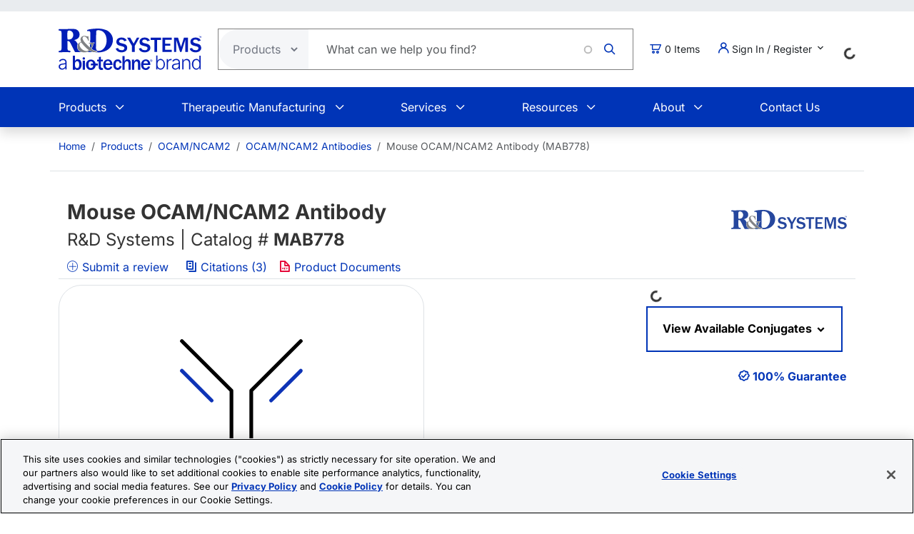

--- FILE ---
content_type: text/html; charset=UTF-8
request_url: https://www.rndsystems.com/products/mouse-ocam-ncam2-antibody-125101_mab778
body_size: 23677
content:
<!DOCTYPE html>
<html lang="en" dir="ltr" prefix="og: https://ogp.me/ns#">
  <head>
    <meta charset="utf-8" />
<meta name="applicable-device" content="pc,mobile" />
<link rel="canonical" href="https://www.rndsystems.com/products/mouse-ocam-ncam2-antibody-125101_mab778" />
<meta property="og:site_name" content="R&amp;D Systems" />
<meta property="og:type" content="website" />
<meta property="og:url" content="https://www.rndsystems.com/" />
<meta property="og:title" content="Mouse OCAM/NCAM2 Antibody MAB778: R&amp;D Systems" />
<meta name="Generator" content="Drupal 11 (https://www.drupal.org); Commerce 3" />
<meta name="MobileOptimized" content="width" />
<meta name="HandheldFriendly" content="true" />
<meta name="viewport" content="width=device-width, initial-scale=1.0" />
<script type="application/ld+json">{
    "@context": "https://schema.org",
    "@graph": [
        {
            "@type": "WebPage",
            "breadcrumb": {
                "@type": "BreadcrumbList",
                "itemListElement": [
                    {
                        "@type": "ListItem",
                        "position": 1,
                        "name": "Home",
                        "item": "https://www.rndsystems.com/"
                    },
                    {
                        "@type": "ListItem",
                        "position": 2,
                        "name": "Products",
                        "item": "https://www.rndsystems.com/products"
                    },
                    {
                        "@type": "ListItem",
                        "position": 3,
                        "name": "OCAM/NCAM2",
                        "item": "https://www.rndsystems.com/target/ocam-ncam2"
                    },
                    {
                        "@type": "ListItem",
                        "position": 4,
                        "name": "OCAM/NCAM2 Antibodies",
                        "item": "https://www.rndsystems.com/target/ocam-ncam2/antibodies"
                    },
                    {
                        "@type": "ListItem",
                        "position": 5,
                        "name": "Mouse OCAM/NCAM2 Antibody (MAB778)",
                        "item": "https://www.rndsystems.com/products/mouse-ocam-ncam2-antibody-125101_mab778"
                    }
                ]
            },
            "publisher": {
                "@type": "Organization",
                "@id": "https://www.rndsystems.com/",
                "name": "R\u0026D Systems",
                "url": "https://www.rndsystems.com/",
                "sameAs": [
                    "https://www.facebook.com/RnDSystems",
                    "https://x.com/rndsystems",
                    "https://www.youtube.com/user/RnDSystems",
                    "https://www.linkedin.com/company/r\u0026d-systems",
                    "https://en.wikipedia.org/wiki/R\u0026D_Systems",
                    "https://www.wikidata.org/wiki/Q30291645"
                ],
                "logo": {
                    "@type": "ImageObject",
                    "url": "https://resources.rndsystems.com/images/Social/2019RnDSystemslogoV.png",
                    "width": "115",
                    "height": "60"
                }
            }
        }
    ]
}</script>
<meta name="keywords" content="MAB778, mOCAM MAb Cl 125101, Rat Anti-Mouse OCAM/NCAM2 Monoclonal Antibody, Anti-OCAM, Anti-NCAM2, Rat Anti Mouse OCAM/NCAM2 Monoclonal Antibody, Anti-mOCAM" />
<meta name="description" content="View Mouse OCAM/NCAM2 Antibody (MAB778) details and datasheet. Validated applications include: WB. Cited in 3 publications." />
<script type="application/ld+json">{
    "@context": "https://schema.org",
    "@type": "Product",
    "name": "Mouse OCAM/NCAM2 Antibody",
    "sku": "MAB778",
    "mpn": "MAB778",
    "brand": {
        "@type": "Brand",
        "name": "R\u0026D Systems"
    },
    "url": "https://www.rndsystems.com/products/mouse-ocam-ncam2-antibody-125101_mab778",
    "productID": "MAB778",
    "description": "View Mouse OCAM/NCAM2 Antibody (MAB778) details and datasheet. Validated applications include: WB. Cited in 3 publications.",
    "itemCondition": "http://schema.org/NewCondition",
    "mainEntityOfPage": "https://www.rndsystems.com/products/mouse-ocam-ncam2-antibody-125101_mab778",
    "additionalProperty": [
        {
            "@type": "PropertyValue",
            "name": "Applications",
            "value": "Western Blot"
        },
        {
            "@type": "PropertyValue",
            "name": "Immonogen",
            "value": "Mouse myeloma cell line NS0-derived recombinant mouse OCAM/NCAM2\u003Cbr /\u003ELeu20-Gly700 (predicted)\u003Cbr /\u003EAccession # O35136"
        },
        {
            "@type": "PropertyValue",
            "name": "Specificity",
            "value": "Detects mouse OCAM/NCAM2 in direct ELISAs and Western blots. In direct ELISAs and Western blots,\u0026nbsp;no cross-reactivity with recombinant human (rh)\u0026nbsp;ALCAM, rhBCAM, rhEpCAM, rhMCAM, recombinant mouse (rm)\u0026nbsp;NCAM-L1, or rmMAdCAM-1 is observed."
        }
    ],
    "isRelatedTo": [
        {
            "@type": "Product",
            "productID": "MAB006R",
            "name": "Rat IgG\u003Csub\u003E2A\u003C/sub\u003E Isotype Control",
            "description": "Rat IgG\u003Csub\u003E2A\u003C/sub\u003E Isotype Control",
            "sku": "MAB006R",
            "mpn": "MAB006R",
            "url": "https://www.rndsystems.com/products/rat-igg-2a-isotype-control_mab006r",
            "image": "https://resources.rndsystems.com/images/products/antibody/IgG2A_MAB006R_Control_21472.jpg",
            "brand": {
                "@type": "Brand",
                "name": "R\u0026D Systems"
            }
        },
        {
            "@type": "Product",
            "productID": "MAB006",
            "name": "Rat IgG2A Isotype Control",
            "description": "Rat IgG2A Isotype Control",
            "sku": "MAB006",
            "mpn": "MAB006",
            "url": "https://www.rndsystems.com/products/rat-igg2a-isotype-control_mab006",
            "image": "https://resources.rndsystems.com/images/products/antibody/IgG2A_MAB006_Control_19425.jpg",
            "brand": {
                "@type": "Brand",
                "name": "R\u0026D Systems"
            }
        },
        {
            "@type": "Product",
            "productID": "RB01",
            "name": "Reconstitution Buffer 1 (PBS)",
            "description": "Reconstitution Buffer 1 (PBS)",
            "sku": "RB01",
            "mpn": "RB01",
            "url": "https://www.rndsystems.com/products/reconstitution-buffer-1-pbs_rb01",
            "image": "",
            "brand": {
                "@type": "Brand",
                "name": "R\u0026D Systems"
            }
        },
        {
            "@type": "Product",
            "productID": "F0113",
            "name": "Goat Anti-Rat F(ab)2 IgG (H+L)\u003Cbr\u003E APC-conjugated Antibody",
            "description": "Goat Anti-Rat F(ab)2 IgG (H+L)\u003Cbr\u003E APC-conjugated Antibody",
            "sku": "F0113",
            "mpn": "F0113",
            "url": "https://www.rndsystems.com/products/goat-anti-rat-f-ab-2-igg-h-l-apc-conjugated-antibody_f0113",
            "image": "https://resources.rndsystems.com/images/products/antibody/IgG_F0113_Flow_Cytometry_19111.jpg",
            "brand": {
                "@type": "Brand",
                "name": "R\u0026D Systems"
            }
        },
        {
            "@type": "Product",
            "productID": "AF005",
            "name": "Goat Anti-Rat IgG Antibody",
            "description": "Goat Anti-Rat IgG Antibody",
            "sku": "AF005",
            "mpn": "AF005",
            "url": "https://www.rndsystems.com/products/goat-anti-rat-igg-antibody_af005",
            "image": "",
            "brand": {
                "@type": "Brand",
                "name": "R\u0026D Systems"
            }
        }
    ],
    "offers": [
        {
            "@type": "Offer",
            "sku": "MAB778",
            "price": 529,
            "priceCurrency": "USD",
            "availability": "https://schema.org/InStock",
            "url": "https://www.rndsystems.com/products/mouse-ocam-ncam2-antibody-125101_mab778",
            "itemCondition": "https://schema.org/NewCondition"
        },
        {
            "@type": "Offer",
            "sku": "MAB778-SP",
            "price": 149,
            "priceCurrency": "USD",
            "availability": "https://schema.org/InStock",
            "url": "https://www.rndsystems.com/products/mouse-ocam-ncam2-antibody-125101_mab778",
            "itemCondition": "https://schema.org/NewCondition"
        }
    ]
}</script>
<link rel="alternate" hreflang="x-default" href="https://www.rndsystems.com/products/mouse-ocam-ncam2-antibody-125101_mab778" />
<link rel="alternate" hreflang="en" href="https://www.rndsystems.com/products/mouse-ocam-ncam2-antibody-125101_mab778" />
<link rel="alternate" hreflang="zh-hans" href="https://www.rndsystems.com/cn/products/mouse-ocam-ncam2-antibody-125101_mab778" />
<link rel="icon" href="/themes/custom/rndsystems/images/favicon.ico" type="image/vnd.microsoft.icon" />
<script src="https://cdn.cookielaw.org/scripttemplates/otSDKStub.js" data-document-language="true" type="text/javascript" charset="UTF-8" data-domain-script="018f78f1-e389-7103-b027-326b0f039047"></script>
<script>function OptanonWrapper() {}</script>

    <title>Mouse OCAM/NCAM2 Antibody MAB778: R&amp;D Systems</title>
    <link rel="apple-touch-icon" sizes="57x57" href="/themes/custom/rndsystems/images/icons/apple-icon-57x57.png" />
<link rel="apple-touch-icon" sizes="60x60" href="/themes/custom/rndsystems/images/icons/apple-icon-60x60.png" />
<link rel="apple-touch-icon" sizes="72x72" href="/themes/custom/rndsystems/images/icons/apple-icon-72x72.png" />
<link rel="apple-touch-icon" sizes="76x76" href="/themes/custom/rndsystems/images/icons/apple-icon-76x76.png" />
<link rel="apple-touch-icon" sizes="114x114" href="/themes/custom/rndsystems/images/icons/apple-icon-114x114.png" />
<link rel="apple-touch-icon" sizes="120x120" href="/themes/custom/rndsystems/images/icons/apple-icon-120x120.png" />
<link rel="apple-touch-icon" sizes="144x144" href="/themes/custom/rndsystems/images/icons/apple-icon-144x144.png" />
<link rel="apple-touch-icon" sizes="152x152" href="/themes/custom/rndsystems/images/icons/apple-icon-152x152.png" />
<link rel="apple-touch-icon" sizes="180x180" href="/themes/custom/rndsystems/images/icons/apple-icon-180x180.png" />
<meta name="msapplication-TileColor" content="#ffffff" />
<meta name="theme-color" content="#066db2" />
<meta name="msapplication-TileImage" content="/themes/custom/rndsystems/images/icons/ms-icon-144x144.png" />
    <link rel="stylesheet" media="all" href="/sites/default/files/css/css_mdjwbwgZsZ9brwokptGLbi3SUUcYHPnTQOQJkWGFfBE.css?delta=0&amp;language=en&amp;theme=rndsystems&amp;include=[base64]" />
<link rel="stylesheet" media="all" href="/sites/default/files/css/css_MiGGwxI4J9RyAO4jUV9SqCyWqQo8Uf90Y3iw75MOpQY.css?delta=1&amp;language=en&amp;theme=rndsystems&amp;include=[base64]" />
<link rel="stylesheet" media="all" href="//resources.rndsystems.com/bootstrap/bootstrap_533.min.css" />
<link rel="stylesheet" media="all" href="/sites/default/files/css/css_XcwEQWUDXn0Scg6t4-E4aA_Ehz6jCnCAryrmhPqGvYI.css?delta=3&amp;language=en&amp;theme=rndsystems&amp;include=[base64]" />
<link rel="stylesheet" media="print" href="/sites/default/files/css/css_mRLJxbcdT8x2cIn0W67ucsNWhZNQqMsK-n6FAa3Tyrg.css?delta=4&amp;language=en&amp;theme=rndsystems&amp;include=[base64]" />
<link rel="stylesheet" media="all" href="/sites/default/files/css/css_A0AYp2JtG4ilUIKaODz2UPpyMRteRkwEASMgBMnH4cQ.css?delta=5&amp;language=en&amp;theme=rndsystems&amp;include=[base64]" />
<link rel="stylesheet" media="print" href="/sites/default/files/css/css_Qpzv0sgPnyFCH11hT_Dxz7eshQQ7ipBKIZjgj4BSeZo.css?delta=6&amp;language=en&amp;theme=rndsystems&amp;include=[base64]" />
<link rel="stylesheet" media="all" href="//resources.rndsystems.com/css/icomoon-tocris-style.css" />
<link rel="stylesheet" media="all" href="/sites/default/files/css/css_TYm9Vy2VQOInBOhVFvudDxMsrAxeXXkCBcerH0yW86Y.css?delta=8&amp;language=en&amp;theme=rndsystems&amp;include=[base64]" />

    <style>  </style>
    <script type="application/json" data-drupal-selector="drupal-settings-json">{"path":{"baseUrl":"\/","pathPrefix":"","currentPath":"products\/mouse-ocam-ncam2-antibody-125101_mab778","currentPathIsAdmin":false,"isFront":false,"currentLanguage":"en"},"pluralDelimiter":"\u0003","suppressDeprecationErrors":true,"gtag":{"tagId":"","consentMode":false,"otherIds":[],"events":[],"additionalConfigInfo":[]},"ajaxPageState":{"libraries":"[base64]","theme":"rndsystems","theme_token":null},"ajaxTrustedUrl":{"form_action_p_pvdeGsVG5zNF_XLGPTvYSKCf43t8qZYSwcfZl2uzM":true,"\/products\/mouse-ocam-ncam2-antibody-125101_mab778?ajax_form=1":true},"gtm":{"tagId":null,"settings":{"data_layer":"dataLayer","include_classes":false,"allowlist_classes":"","blocklist_classes":"","include_environment":false,"environment_id":"","environment_token":""},"tagIds":["GTM-5JK4G7"]},"internationalization":{"origin":{"id":"us","label":"US","country_name":"United States","fulfillment":"AX","shipping_region":"us_shipping","shipping_office":"NOV","alternate_spellings":"US USA","country_enabled":true,"country_encased":false,"commerce_enabled":true,"credit_cards_enabled":true,"region":"North America","currency":"USD","localities":"[{\u0022text\u0022:\u0022Delaware\u0022,\u0022value\u0022:\u0022DE\u0022},{\u0022text\u0022:\u0022Hawaii\u0022,\u0022value\u0022:\u0022HI\u0022},{\u0022text\u0022:\u0022Puerto Rico\u0022,\u0022value\u0022:\u0022PR\u0022},{\u0022text\u0022:\u0022Texas\u0022,\u0022value\u0022:\u0022TX\u0022},{\u0022text\u0022:\u0022Palau\u0022,\u0022value\u0022:\u0022PW\u0022},{\u0022text\u0022:\u0022Massachusetts\u0022,\u0022value\u0022:\u0022MA\u0022},{\u0022text\u0022:\u0022Maryland\u0022,\u0022value\u0022:\u0022MD\u0022},{\u0022text\u0022:\u0022Maine\u0022,\u0022value\u0022:\u0022ME\u0022},{\u0022text\u0022:\u0022Iowa\u0022,\u0022value\u0022:\u0022IA\u0022},{\u0022text\u0022:\u0022Marshall Islands\u0022,\u0022value\u0022:\u0022MH\u0022},{\u0022text\u0022:\u0022Idaho\u0022,\u0022value\u0022:\u0022ID\u0022},{\u0022text\u0022:\u0022Michigan\u0022,\u0022value\u0022:\u0022MI\u0022},{\u0022text\u0022:\u0022Utah\u0022,\u0022value\u0022:\u0022UT\u0022},{\u0022text\u0022:\u0022Armed Forces (AA)\u0022,\u0022value\u0022:\u0022AA\u0022},{\u0022text\u0022:\u0022Minnesota\u0022,\u0022value\u0022:\u0022MN\u0022},{\u0022text\u0022:\u0022Missouri\u0022,\u0022value\u0022:\u0022MO\u0022},{\u0022text\u0022:\u0022Northern Mariana Islands\u0022,\u0022value\u0022:\u0022MP\u0022},{\u0022text\u0022:\u0022Illinois\u0022,\u0022value\u0022:\u0022IL\u0022},{\u0022text\u0022:\u0022Armed Forces (AE)\u0022,\u0022value\u0022:\u0022AE\u0022},{\u0022text\u0022:\u0022Indiana\u0022,\u0022value\u0022:\u0022IN\u0022},{\u0022text\u0022:\u0022Mississippi\u0022,\u0022value\u0022:\u0022MS\u0022},{\u0022text\u0022:\u0022Montana\u0022,\u0022value\u0022:\u0022MT\u0022},{\u0022text\u0022:\u0022Alaska\u0022,\u0022value\u0022:\u0022AK\u0022},{\u0022text\u0022:\u0022Virginia\u0022,\u0022value\u0022:\u0022VA\u0022},{\u0022text\u0022:\u0022Alabama\u0022,\u0022value\u0022:\u0022AL\u0022},{\u0022text\u0022:\u0022Armed Forces (AP)\u0022,\u0022value\u0022:\u0022AP\u0022},{\u0022text\u0022:\u0022Arkansas\u0022,\u0022value\u0022:\u0022AR\u0022},{\u0022text\u0022:\u0022American Samoa\u0022,\u0022value\u0022:\u0022AS\u0022},{\u0022text\u0022:\u0022Virgin Islands\u0022,\u0022value\u0022:\u0022VI\u0022},{\u0022text\u0022:\u0022North Carolina\u0022,\u0022value\u0022:\u0022NC\u0022},{\u0022text\u0022:\u0022North Dakota\u0022,\u0022value\u0022:\u0022ND\u0022},{\u0022text\u0022:\u0022Rhode Island\u0022,\u0022value\u0022:\u0022RI\u0022},{\u0022text\u0022:\u0022Nebraska\u0022,\u0022value\u0022:\u0022NE\u0022},{\u0022text\u0022:\u0022Arizona\u0022,\u0022value\u0022:\u0022AZ\u0022},{\u0022text\u0022:\u0022New Hampshire\u0022,\u0022value\u0022:\u0022NH\u0022},{\u0022text\u0022:\u0022New Jersey\u0022,\u0022value\u0022:\u0022NJ\u0022},{\u0022text\u0022:\u0022Vermont\u0022,\u0022value\u0022:\u0022VT\u0022},{\u0022text\u0022:\u0022New Mexico\u0022,\u0022value\u0022:\u0022NM\u0022},{\u0022text\u0022:\u0022Florida\u0022,\u0022value\u0022:\u0022FL\u0022},{\u0022text\u0022:\u0022Micronesia\u0022,\u0022value\u0022:\u0022FM\u0022},{\u0022text\u0022:\u0022Nevada\u0022,\u0022value\u0022:\u0022NV\u0022},{\u0022text\u0022:\u0022Washington\u0022,\u0022value\u0022:\u0022WA\u0022},{\u0022text\u0022:\u0022New York\u0022,\u0022value\u0022:\u0022NY\u0022},{\u0022text\u0022:\u0022South Carolina\u0022,\u0022value\u0022:\u0022SC\u0022},{\u0022text\u0022:\u0022South Dakota\u0022,\u0022value\u0022:\u0022SD\u0022},{\u0022text\u0022:\u0022Wisconsin\u0022,\u0022value\u0022:\u0022WI\u0022},{\u0022text\u0022:\u0022Ohio\u0022,\u0022value\u0022:\u0022OH\u0022},{\u0022text\u0022:\u0022Georgia\u0022,\u0022value\u0022:\u0022GA\u0022},{\u0022text\u0022:\u0022Oklahoma\u0022,\u0022value\u0022:\u0022OK\u0022},{\u0022text\u0022:\u0022California\u0022,\u0022value\u0022:\u0022CA\u0022},{\u0022text\u0022:\u0022West Virginia\u0022,\u0022value\u0022:\u0022WV\u0022},{\u0022text\u0022:\u0022Wyoming\u0022,\u0022value\u0022:\u0022WY\u0022},{\u0022text\u0022:\u0022Oregon\u0022,\u0022value\u0022:\u0022OR\u0022},{\u0022text\u0022:\u0022Kansas\u0022,\u0022value\u0022:\u0022KS\u0022},{\u0022text\u0022:\u0022Colorado\u0022,\u0022value\u0022:\u0022CO\u0022},{\u0022text\u0022:\u0022Kentucky\u0022,\u0022value\u0022:\u0022KY\u0022},{\u0022text\u0022:\u0022Guam\u0022,\u0022value\u0022:\u0022GU\u0022},{\u0022text\u0022:\u0022Pennsylvania\u0022,\u0022value\u0022:\u0022PA\u0022},{\u0022text\u0022:\u0022Connecticut\u0022,\u0022value\u0022:\u0022CT\u0022},{\u0022text\u0022:\u0022Louisiana\u0022,\u0022value\u0022:\u0022LA\u0022},{\u0022text\u0022:\u0022Tennessee\u0022,\u0022value\u0022:\u0022TN\u0022},{\u0022text\u0022:\u0022District of Columbia\u0022,\u0022value\u0022:\u0022DC\u0022}]","phone_pattern":"","country_shipping":"45","shipping_delay":0,"country_contact_message":"","product_block_message":"","default_language_setting":"en","default_contact_email":""},"languagePrefix":"\/"},"dataLayer":{"loginTime":null,"customerType":["anonymous"],"loggedIn":false},"TBMegaMenu":{"TBElementsCounter":{"column":null},"theme":"rndsystems","750137ce-8186-4089-9e03-baca3ade28b0":{"arrows":""}},"rndOnetrust":{"isProd":true,"domainScript":"018f78f1-e389-7103-b027-326b0f039047"},"ajax":{"edit-submit":{"callback":"::ajaxSubmitCallback","wrapper":"quick-order-form-wrapper","effect":"fade","progress":{"type":"throbber","message":null},"event":"mousedown","keypress":true,"prevent":"click","url":"\/products\/mouse-ocam-ncam2-antibody-125101_mab778?ajax_form=1","httpMethod":"POST","dialogType":"ajax","submit":{"_triggering_element_name":"op","_triggering_element_value":"Add to Order"}}},"user":{"uid":0,"permissionsHash":"b374031e2c3b63608b6f5addd56f35fb7a787bec903c678775cb449527eb6227"}}</script>
<script src="/sites/default/files/js/js_Gm6S3Vty9p94jG264zU1jqZxGByr1wfJm7Z0VpUBGjw.js?scope=header&amp;delta=0&amp;language=en&amp;theme=rndsystems&amp;include=[base64]"></script>
<script src="/modules/contrib/google_tag/js/gtag.js?t96nzk"></script>
<script src="/modules/contrib/google_tag/js/gtm.js?t96nzk"></script>

    <link rel="manifest" href="/themes/custom/rndsystems/manifest.json" />
    <script src="/themes/custom/rndsystems/sw.js"></script>
  </head>
  <body class="path-- user-anonymous page-products no-sidebars anonymous">
    <a href="#main-content" class="visually-hidden focusable">
      Skip to main content
    </a>
    <noscript><iframe src="https://www.googletagmanager.com/ns.html?id=GTM-5JK4G7"
                  height="0" width="0" style="display:none;visibility:hidden"></iframe></noscript>

      <div class="dialog-off-canvas-main-canvas" data-off-canvas-main-canvas>
    <div class="page">
  
<header id="header" role="banner" class="flex-header shadow bg-body-tertiary header-normal">
      <div class="navbar navbar-expand-lg bg-body-secondary py-2 small">
      <div class="container">
      </div>
    </div>
              <div class="header-style-1 navbar-expand-lg p-0">
        <div class="bg-white">
                    <div class="container">
            <div class="row py-4 align-items-center position-relative">
              <div class="col-8 col-lg-auto text-center text-lg-start mb-3 mb-lg-0 order-3 order-lg-0">
                                  
  <div class="region region--header grid-full layout--pass--content-medium">
    

<div id="block-rndsystems-site-branding" class="block block-system block-system-branding-block block-rndsystems-site-branding">
  
    
        <a href="/" rel="home" class="navbar-brand">
      <img src="/themes/custom/rndsystems/images/rnd-bio-techne-logo-vert.svg" alt="Home" class="img-fluid" fetchpriority="high" width="365" height="174" />
    </a>
      
</div>

  </div>

                              </div>
              <div class="col-lg col-md-12 order-4 order-lg-0">
                                  
  <div class="region region--search grid-full layout--pass--content-medium">
    

<div class="block-product-search-bar-block block block-product-search block-rndsystems-productsearchbarblock" id="block-rndsystems-productsearchbarblock">
  
    
      <div class="block-content">
      <div class="row">
  <div class="col-sm-12 search-bar">
    <form class="product-search-form d-flex align-items-center align-self-stretch justify-content-between position-relative rounded-pill h-100 overflow-hidden"
          action="/search" method="get"
          id="product-search-form" accept-charset="UTF-8"
          data-date="2026-01-23 06:01:08">
      <div class="input-group mb-0 border-1 position-relative" id="edit-container">
        <div
          class="js-form-type-select position-relative d-flex align-items-center overflow-hidden gap-5 pe-1">
          <select class="dropdown-select text-dark-gray js-search-section-dropdown me-2 ps-3 border-0 h-100 b-0"
                  id="edit-search-type" name="search_type"
                  aria-label="Select search type">
                          <option value="products">Products</option>
                          <option value="resources">Resources</option>
                      </select>
        </div>
        <input
          placeholder="What can we help you find?"
          autocomplete="off"
          class="form-control js-search-bar form-autocomplete form-text required ui-autocomplete-input border-0 d-flex gap-2 position-relative pe-4 m-0 shadow-none"
          title="What can we help you find?"
          data-autocomplete-path="/ajax/product-search/auto-suggest"
          type="text" id="product-search-keywords" name="keywords" value="" size="60"
          maxlength="256" required="required" aria-required="true"
          data-once="autocomplete" spellcheck="false">
          <div class="fade-overlay"></div>
        <div class="form-actions" id="edit-actions">
          <div class="input-group-append">
            <input
              class="icon-rnd-icon-search form-submit border-0 d-flex justify-content-center align-items-center pt-1 pr-1 pb-1 pl-1 ms-3 me-4 my-0" type="submit" value="">
          </div>
        </div>
      </div>
    </form>
  </div>
</div>

    </div>
  </div>

  </div>

                              </div>
                              <div class="col-2 col-lg-auto text-center text-lg-start order-3 order-lg-0">
                  
  <div class="region region--cart grid-full layout--pass--content-medium">
    

<div id="block-rndsystems-cartitemcount" class="block block-custom-commerce-cart block-cart-item-count-block block-rndsystems-cartitemcount">
  
    
      <div class="block-content">
          <a class="my-cart-button d-lg-flex flex-row align-items-center text-body text-decoration-none" href="/cart">
    <span class="icon-rnd-icon-cart" aria-hidden="true"></span>
    <span class="visually-hidden">Cart</span><span class="d-none d-lg-block">&nbsp;</span><span class="cart-item-count d-none d-lg-block"></span>
  </a>

    </div>
  </div>

  </div>

                </div>
                                            <div class="col-lg-auto col-md-12 text-center text-lg-start order-5 order-lg-0 d-lg-block">
                  <button
                    class="btn my-account-button btn-sm dropdown p-0 d-lg-flex align-items-center justify-content-start"
                    type="button" data-bs-toggle="dropdown" aria-expanded="false">
                                                              <span class="my-account-description">
                        <span class="icon-rnd-icon-user"></span>&nbsp;Sign In / Register
                        <span class="icon-keyboard_arrow_down d-inline-block"></span>
                      </span>
                                      </button>
                  <ul class="dropdown-menu p-3 text-black">
                                                              <button type="button" class="border-0 fs-6 navbar-toggler p-0"
                              data-bs-toggle="collapse" data-bs-target="#secondary-nav" aria-label="Toggle navigation">
                        <span class="navbar-toggler-icon"></span>
                      </button>
                      <div id="secondary-nav" class="collapse navbar-collapse d-block">
                        
  <div class="region d-lg-flex justify-content-lg-end align-items-center region--secondary-menu grid-full layout--pass--content-medium">
    <div role="navigation" aria-labelledby="block-rndsystems-account-menu-menu" id="block-rndsystems-account-menu" class="block block-menu menu--account block- block-rndsystems-account-menu">
            
  <h2 class="visually-hidden block-title" id="block-rndsystems-account-menu-menu">User account menu</h2>
  

        <div class="block-content">
      
              <ul region="secondary_menu" class="list-inline menu-account fw-bold" role="menu">
                            <li class="border-bottom py-2" role="menuitem">
            <a href="/user/login" class="nav-link--user-login" data-drupal-link-system-path="user/login">Log in</a>
          </li>
                            <li class="border-bottom py-2" role="menuitem">
            <a href="/user/register" class="nav-link--user-register" data-drupal-link-system-path="user/register">Create new account</a>
          </li>
                <li class="list-inline-item quick-order-menu-item" role="menuitem" onclick="event.stopPropagation();">
          <div class="quick-order-wrapper">
            

<div class="block block-bulk-orders block-quick-order-dropdown">
  
    
      <div class="block-content">
      

<div class="quick-order-menu-wrapper d-flex flex-column w-100 gap-2">
  <button
    type="button"
    class="quick-order-menu-trigger px-0 py-2 fw-bold text-primary-color d-flex justify-content-between align-items-center w-100"
    aria-expanded="false"
  >
    <span class="text-decoration-none">Quick Order</span>
    <svg width="12" height="8" viewBox="0 0 12 8" fill="currentColor" class="quick-order-arrow ms-2">
      <path d="M1 1l5 5 5-5" stroke="currentColor" stroke-width="2" fill="none"/>
    </svg>
  </button>

  <div class="quick-order-menu-form bg-transparent p-0 w-100" hidden>
    <div class="quick-order-inline">
      <div class="quick-order-inline-form">
        <div id="quick-order-form-wrapper">
<form class="quick-order-dropdown-form" data-drupal-selector="quick-order-dropdown-form" action="/products/mouse-ocam-ncam2-antibody-125101_mab778" method="post" id="quick-order-dropdown-form" accept-charset="UTF-8">
  



          <div class="form-item js-form-item py-2 js-form-type-textfield form-type-textfield js-form-item-catalog-number form-item-catalog-number form-no-label">
          <label for="edit-catalog-number" class="sr-only js-form-required form-required">Catalog Number</label>
                          


<input autocomplete="off" class="quick-order-field form-text required form-control rounded-pill p-3" data-drupal-selector="edit-catalog-number" type="text" id="edit-catalog-number" name="catalog_number" value="" size="30" maxlength="255" placeholder="catalog #" required="required" />


 
                          </div>



<input autocomplete="off" data-drupal-selector="form-yr9tuugx-phtqozkuw2yxflh-nycqpoqfhmutstp0ss" type="hidden" name="form_build_id" value="form-yR9tUUgX_PHTQOzKuw2yXFLh-nYcqPoQfHmUtStp0Ss" class="form-control rounded-pill p-3" />




<input data-drupal-selector="edit-quick-order-dropdown-form" type="hidden" name="form_id" value="quick_order_dropdown_form" class="form-control rounded-pill p-3" />

    
<div class="quick-order-actions form-actions form-item column-gap-2 js-form-wrapper form-wrapper" data-drupal-selector="edit-actions" id="edit-actions">  <button class="button--primary quick-order-submit button js-form-submit form-submit secondary-button btn" data-drupal-selector="edit-submit" type="submit" id="edit-submit" name="op" value="Add to Order">
  Add to Order
</button>

  <button class="button--secondary quick-order-bulk button js-form-submit form-submit secondary-button btn" data-drupal-selector="edit-bulk" formnovalidate="formnovalidate" type="submit" id="edit-bulk" name="op" value="Add Multiple Items">
  Add Multiple Items
</button>

</div>

</form>
</div>
      </div>
    </div>
  </div>
</div>

    </div>
  </div>

          </div>
        </li>
      </ul>
      

    </div>
  </div>

  </div>

                      </div>
                                      </ul>
                </div>
                                            <div class="col-lg-auto col-md-12 text-center text-lg-start order-5 d-lg-block">
                  
  <div class="region region--internationalisation grid-full layout--pass--content-medium">
    

<div id="block-rndsystems-i18ncountryselect" class="block block-internationalization block-i18n-country-select block-rndsystems-i18ncountryselect">
  
    
      <div class="block-content">
      <div id="country-select-block-placeholder">
  <div id="country-select-block-spinner" class="spinner-border spinner-border-sm mt-3 ml-3" role="status">
    <span class="visually-hidden">Loading...</span>
  </div>
</div>

    </div>
  </div>

  </div>

                </div>
                            <div class="col-2 col-lg-12 order-1 order-lg-0 d-block d-lg-none">
                <div class="menu mobile-nav-area">
                  <div id="mobile-nav"></div>
                </div>
              </div>
            </div>
          </div>
          <div class="bg-primary-color text-white d-none d-lg-block">
            <div class="container">
              <div class="w-100">
                <div id="primary-nav">
                                      
  <div class="region region--primary-menu grid-full layout--pass--content-medium">
    

<div id="block-rndsystems-mainnavigation" class="block block-tb-megamenu block-tb-megamenu-menu-blockmain block-rndsystems-mainnavigation">
  
    
      <div class="block-content">
      <style type="text/css">
  .tbm.animate .tbm-item > .tbm-submenu, .tbm.animate.slide .tbm-item > .tbm-submenu > div {
    transition-delay: 200ms;  -webkit-transition-delay: 200ms;  -ms-transition-delay: 200ms;  -o-transition-delay: 200ms;  transition-duration: 400ms;  -webkit-transition-duration: 400ms;  -ms-transition-duration: 400ms;  -o-transition-duration: 400ms;
  }
</style>
<nav  class="tbm tbm-main tbm-no-arrows animate slide" id="750137ce-8186-4089-9e03-baca3ade28b0" data-breakpoint="992" data-duration="400" data-delay="200" aria-label="main navigation">
      <button class="tbm-button" type="button" aria-label="Toggle Menu Button">
      <span class="tbm-button-container">
        <span></span>
        <span></span>
        <span></span>
        <span></span>
      </span>
    </button>
    <div class="tbm-collapse ">
    <ul  class="tbm-nav level-0 items-6" >
          <li  class="tbm-item level-1 tbm-item--has-dropdown" aria-level="1" >
      <div class="tbm-link-container">
            <span class="tbm-link level-1 no-link tbm-toggle" tabindex="0" aria-expanded="false">
                Products
          </span>
                <button class="tbm-submenu-toggle"><span class="visually-hidden">Toggle submenu</span></button>
          </div>
    <div  class="tbm-submenu tbm-item-child">
      <div  class="tbm-row">
      <div  class="tbm-column span4">
  <div class="tbm-column-inner">
               <ul  class="tbm-subnav level-1 items-1">
          <li  class="tbm-item level-2 tbm-group" aria-level="2" >
      <div class="tbm-link-container">
            <span class="tbm-link level-2 no-link tbm-group-title" tabindex="0" aria-expanded="false">
                Products By Category
          </span>
            </div>
    <div  class="tbm-group-container tbm-item-child">
      <div  class="tbm-row">
      <div  class="tbm-column span12">
  <div class="tbm-column-inner">
               <ul  class="tbm-subnav level-2 items-10">
        <li  class="tbm-item level-3" aria-level="3" >
      <div class="tbm-link-container">
            <a href="/products/proteins"  class="tbm-link level-3">
                Recombinant Proteins
          </a>
            </div>
    
</li>

        <li  class="tbm-item level-3" aria-level="3" >
      <div class="tbm-link-container">
            <a href="/products/antibodies"  class="tbm-link level-3">
                Antibodies
          </a>
            </div>
    
</li>

        <li  class="tbm-item level-3" aria-level="3" >
      <div class="tbm-link-container">
            <a href="/products/activity-assays-reagents"  class="tbm-link level-3">
                Biological Activity Assays
          </a>
            </div>
    
</li>

        <li  class="tbm-item level-3" aria-level="3" >
      <div class="tbm-link-container">
            <a href="/products/cell-culture"  class="tbm-link level-3">
                Cell Culture
          </a>
            </div>
    
</li>

        <li  class="tbm-item level-3" aria-level="3" >
      <div class="tbm-link-container">
            <a href="/products/elisas"  class="tbm-link level-3">
                ELISA Kits
          </a>
            </div>
    
</li>

        <li  class="tbm-item level-3" aria-level="3" >
      <div class="tbm-link-container">
            <a href="/products/enzymes"  class="tbm-link level-3">
                Enzymes
          </a>
            </div>
    
</li>

        <li  class="tbm-item level-3" aria-level="3" >
      <div class="tbm-link-container">
            <a href="/products/luminex-assays-and-high-performance-assays"  class="tbm-link level-3">
                Luminex Assays &amp; Instruments
          </a>
            </div>
    
</li>

        <li  class="tbm-item level-3" aria-level="3" >
      <div class="tbm-link-container">
            <a href="/products/proteome-profiler-antibody-arrays"  class="tbm-link level-3">
                Proteome Profiler Antibody Arrays
          </a>
            </div>
    
</li>

        <li  class="tbm-item level-3" aria-level="3" >
      <div class="tbm-link-container">
            <a href="/products/small-molecules-peptides"  class="tbm-link level-3">
                Small Molecules &amp; Peptides
          </a>
            </div>
    
</li>

  </ul>

      </div>
</div>

  </div>

  </div>

</li>

  </ul>

      </div>
</div>

      <div  class="tbm-column span4">
  <div class="tbm-column-inner">
               <ul  class="tbm-subnav level-1 items-1">
          <li  class="tbm-item level-2 tbm-group" aria-level="2" >
      <div class="tbm-link-container">
            <span class="tbm-link level-2 no-link tbm-group-title" tabindex="0" aria-expanded="false">
                Products By Research Area
          </span>
            </div>
    <div  class="tbm-group-container tbm-item-child">
      <div  class="tbm-row">
      <div  class="tbm-column span12">
  <div class="tbm-column-inner">
               <ul  class="tbm-subnav level-2 items-14">
        <li  class="tbm-item level-3" aria-level="3" >
      <div class="tbm-link-container">
            <a href="/research-area/apoptosis"  class="tbm-link level-3">
                Apoptosis and Cell Viability
          </a>
            </div>
    
</li>

        <li  class="tbm-item level-3" aria-level="3" >
      <div class="tbm-link-container">
            <a href="/research-area/cancer"  class="tbm-link level-3">
                Cancer Biology
          </a>
            </div>
    
</li>

        <li  class="tbm-item level-3" aria-level="3" >
      <div class="tbm-link-container">
            <a href="/research-area/cardiovascular"  class="tbm-link level-3">
                Cardiovascular Biology
          </a>
            </div>
    
</li>

        <li  class="tbm-item level-3" aria-level="3" >
      <div class="tbm-link-container">
            <a href="/research-area/cell-biology"  class="tbm-link level-3">
                Cell Biology
          </a>
            </div>
    
</li>

        <li  class="tbm-item level-3" aria-level="3" >
      <div class="tbm-link-container">
            <a href="/research-area/cell-therapy"  class="tbm-link level-3">
                Cell Therapy
          </a>
            </div>
    
</li>

        <li  class="tbm-item level-3" aria-level="3" >
      <div class="tbm-link-container">
            <a href="/research-area/epigenetics"  class="tbm-link level-3">
                Epigenetics
          </a>
            </div>
    
</li>

        <li  class="tbm-item level-3" aria-level="3" >
      <div class="tbm-link-container">
            <a href="/research-area/glycobiology"  class="tbm-link level-3">
                Glycobiology
          </a>
            </div>
    
</li>

        <li  class="tbm-item level-3" aria-level="3" >
      <div class="tbm-link-container">
            <a href="/research-area/hypoxia"  class="tbm-link level-3">
                Hypoxia
          </a>
            </div>
    
</li>

        <li  class="tbm-item level-3" aria-level="3" >
      <div class="tbm-link-container">
            <a href="/research-area/immunology"  class="tbm-link level-3">
                Immunology
          </a>
            </div>
    
</li>

        <li  class="tbm-item level-3" aria-level="3" >
      <div class="tbm-link-container">
            <a href="/research-area/immunotherapy"  class="tbm-link level-3">
                Immunotherapy
          </a>
            </div>
    
</li>

        <li  class="tbm-item level-3" aria-level="3" >
      <div class="tbm-link-container">
            <a href="/research-area/neuroscience"  class="tbm-link level-3">
                Neuroscience
          </a>
            </div>
    
</li>

        <li  class="tbm-item level-3" aria-level="3" >
      <div class="tbm-link-container">
            <a href="/products/stem-cell-products"  class="tbm-link level-3">
                Stem Cell Biology
          </a>
            </div>
    
</li>

        <li  class="tbm-item level-3" aria-level="3" >
      <div class="tbm-link-container">
            <a href="/research-area"  class="tbm-link level-3">
                View All Research Areas
          </a>
            </div>
    
</li>

  </ul>

      </div>
</div>

  </div>

  </div>

</li>

  </ul>

      </div>
</div>

      <div  class="tbm-column span4">
  <div class="tbm-column-inner">
               <ul  class="tbm-subnav level-1 items-1">
          <li  class="tbm-item level-2 tbm-group" aria-level="2" >
      <div class="tbm-link-container">
            <span class="tbm-link level-2 no-link tbm-group-title" tabindex="0" aria-expanded="false">
                Products By Application
          </span>
            </div>
    <div  class="tbm-group-container tbm-item-child">
      <div  class="tbm-row">
      <div  class="tbm-column span12">
  <div class="tbm-column-inner">
               <ul  class="tbm-subnav level-2 items-7">
        <li  class="tbm-item level-3" aria-level="3" >
      <div class="tbm-link-container">
            <a href="/applications/crispr"  class="tbm-link level-3">
                CRISPR
          </a>
            </div>
    
</li>

        <li  class="tbm-item level-3" aria-level="3" >
      <div class="tbm-link-container">
            <a href="/applications/flow-cytometry"  class="tbm-link level-3">
                Flow Cytometry
          </a>
            </div>
    
</li>

        <li  class="tbm-item level-3" aria-level="3" >
      <div class="tbm-link-container">
            <a href="/applications/immunoassays"  class="tbm-link level-3">
                Immunoassays
          </a>
            </div>
    
</li>

        <li  class="tbm-item level-3" aria-level="3" >
      <div class="tbm-link-container">
            <a href="/applications/immunocytochemistry"  class="tbm-link level-3">
                Immunocytochemistry (ICC)
          </a>
            </div>
    
</li>

        <li  class="tbm-item level-3" aria-level="3" >
      <div class="tbm-link-container">
            <a href="/applications/immunohistochemistry"  class="tbm-link level-3">
                Immunohistochemistry (IHC)
          </a>
            </div>
    
</li>

        <li  class="tbm-item level-3" aria-level="3" >
      <div class="tbm-link-container">
            <a href="/applications/mass-cytometry"  class="tbm-link level-3">
                Mass Cytometry
          </a>
            </div>
    
</li>

        <li  class="tbm-item level-3" aria-level="3" >
      <div class="tbm-link-container">
            <a href="/research-area/organoids-3d-culture"  class="tbm-link level-3">
                Organoids
          </a>
            </div>
    
</li>

  </ul>

      </div>
</div>

  </div>

  </div>

</li>

  </ul>

      </div>
</div>

  </div>

  </div>

</li>

          <li  class="tbm-item level-1 tbm-item--has-dropdown" aria-level="1" >
      <div class="tbm-link-container">
            <span class="tbm-link level-1 no-link tbm-toggle" tabindex="0" aria-expanded="false">
                Therapeutic Manufacturing
          </span>
                <button class="tbm-submenu-toggle"><span class="visually-hidden">Toggle submenu</span></button>
          </div>
    <div  class="tbm-submenu tbm-item-child">
      <div  class="tbm-row">
      <div  class="tbm-column span2">
  <div class="tbm-column-inner">
               <ul  class="tbm-subnav level-1 items-1">
          <li  class="tbm-item level-2 tbm-group" aria-level="2" >
      <div class="tbm-link-container">
            <span class="tbm-link level-2 no-link tbm-group-title" tabindex="0" aria-expanded="false">
                GMP Products
          </span>
            </div>
    <div  class="tbm-group-container tbm-item-child">
      <div  class="tbm-row">
      <div  class="tbm-column span12">
  <div class="tbm-column-inner">
               <ul  class="tbm-subnav level-2 items-3">
        <li  class="tbm-item level-3" aria-level="3" >
      <div class="tbm-link-container">
            <a href="/products/gmp/proteins"  class="tbm-link level-3">
                GMP Proteins
          </a>
            </div>
    
</li>

        <li  class="tbm-item level-3" aria-level="3" >
      <div class="tbm-link-container">
            <a href="/products/tcbuster-genome-engineering"  class="tbm-link level-3">
                Gene Engineering Reagents
          </a>
            </div>
    
</li>

  </ul>

      </div>
</div>

  </div>

  </div>

</li>

  </ul>

      </div>
</div>

      <div  class="tbm-column span2">
  <div class="tbm-column-inner">
               <ul  class="tbm-subnav level-1 items-1">
          <li  class="tbm-item level-2 tbm-group" aria-level="2" >
      <div class="tbm-link-container">
            <span class="tbm-link level-2 no-link tbm-group-title" tabindex="0" aria-expanded="false">
                GMP Resources
          </span>
            </div>
    <div  class="tbm-group-container tbm-item-child">
      <div  class="tbm-row">
      <div  class="tbm-column span12">
  <div class="tbm-column-inner">
               <ul  class="tbm-subnav level-2 items-4">
        <li  class="tbm-item level-3" aria-level="3" >
      <div class="tbm-link-container">
            <a href="/products/gmp/closed-process-solutions"  class="tbm-link level-3">
                Closed Process Solutions
          </a>
            </div>
    
</li>

        <li  class="tbm-item level-3" aria-level="3" >
      <div class="tbm-link-container">
            <a href="/products/gmp/gmp-capabilities"  class="tbm-link level-3">
                GMP Capabilities
          </a>
            </div>
    
</li>

        <li  class="tbm-item level-3" aria-level="3" >
      <div class="tbm-link-container">
            <a href="/products/gmp/ruo-to-gmp"  class="tbm-link level-3">
                Transition to GMP
          </a>
            </div>
    
</li>

        <li  class="tbm-item level-3" aria-level="3" >
      <div class="tbm-link-container">
            <a href="/products/gmp/loa-request"  class="tbm-link level-3">
                DMF/LOA Request
          </a>
            </div>
    
</li>

  </ul>

      </div>
</div>

  </div>

  </div>

</li>

  </ul>

      </div>
</div>

      <div  class="tbm-column span2">
  <div class="tbm-column-inner">
               <ul  class="tbm-subnav level-1 items-1">
          <li  class="tbm-item level-2 tbm-group" aria-level="2" >
      <div class="tbm-link-container">
            <span class="tbm-link level-2 no-link tbm-group-title" tabindex="0" aria-expanded="false">
                Instruments &amp; Kits
          </span>
            </div>
    <div  class="tbm-group-container tbm-item-child">
      <div  class="tbm-row">
      <div  class="tbm-column span12">
  <div class="tbm-column-inner">
               <ul  class="tbm-subnav level-2 items-2">
        <li  class="tbm-item level-3" aria-level="3" >
      <div class="tbm-link-container">
            <a href="/products/elisas"  class="tbm-link level-3">
                ELISA Kits
          </a>
            </div>
    
</li>

        <li  class="tbm-item level-3" aria-level="3" >
      <div class="tbm-link-container">
            <a href="/products/luminex-assays-and-high-performance-assays/luminex-instruments"  class="tbm-link level-3">
                Luminex
          </a>
            </div>
    
</li>

  </ul>

      </div>
</div>

  </div>

  </div>

</li>

  </ul>

      </div>
</div>

      <div  class="tbm-column span4">
  <div class="tbm-column-inner">
               <ul  class="tbm-subnav level-1 items-1">
          <li  class="tbm-item level-2 tbm-group" aria-level="2" >
      <div class="tbm-link-container">
            <span class="tbm-link level-2 no-link tbm-group-title" tabindex="0" aria-expanded="false">
                Research Areas
          </span>
            </div>
    <div  class="tbm-group-container tbm-item-child">
      <div  class="tbm-row">
      <div  class="tbm-column span12">
  <div class="tbm-column-inner">
               <ul  class="tbm-subnav level-2 items-2">
        <li  class="tbm-item level-3" aria-level="3" >
      <div class="tbm-link-container">
            <a href="/research-area/cell-therapy"  class="tbm-link level-3">
                Cell &amp; Gene Therapy
          </a>
            </div>
    
</li>

        <li  class="tbm-item level-3" aria-level="3" >
      <div class="tbm-link-container">
            <a href="/products/immuno-oncology-research"  class="tbm-link level-3">
                Immuno-Oncology
          </a>
            </div>
    
</li>

  </ul>

      </div>
</div>

  </div>

  </div>

</li>

  </ul>

      </div>
</div>

  </div>

  </div>

</li>

          <li  class="tbm-item level-1 tbm-item--has-dropdown" aria-level="1" >
      <div class="tbm-link-container">
            <span class="tbm-link level-1 no-link tbm-toggle" tabindex="0" aria-expanded="false">
                Services
          </span>
                <button class="tbm-submenu-toggle"><span class="visually-hidden">Toggle submenu</span></button>
          </div>
    <div  class="tbm-submenu tbm-item-child">
      <div  class="tbm-row">
      <div  class="tbm-column span3">
  <div class="tbm-column-inner">
               <ul  class="tbm-subnav level-1 items-1">
          <li  class="tbm-item level-2 tbm-group" aria-level="2" >
      <div class="tbm-link-container">
            <span class="tbm-link level-2 no-link tbm-group-title" tabindex="0" aria-expanded="false">
                Custom Quotes
          </span>
            </div>
    <div  class="tbm-group-container tbm-item-child">
      <div  class="tbm-row">
      <div  class="tbm-column span12">
  <div class="tbm-column-inner">
               <ul  class="tbm-subnav level-2 items-1">
        <li  class="tbm-item level-3" aria-level="3" >
      <div class="tbm-link-container">
            <a href="/services/bulk-quote-request"  class="tbm-link level-3">
                Bulk/Custom Formulation
          </a>
            </div>
    
</li>

  </ul>

      </div>
</div>

  </div>

  </div>

</li>

  </ul>

      </div>
</div>

      <div  class="tbm-column span3">
  <div class="tbm-column-inner">
               <ul  class="tbm-subnav level-1 items-1">
          <li  class="tbm-item level-2 tbm-group" aria-level="2" >
      <div class="tbm-link-container">
            <span class="tbm-link level-2 no-link tbm-group-title" tabindex="0" aria-expanded="false">
                Custom Services
          </span>
            </div>
    <div  class="tbm-group-container tbm-item-child">
      <div  class="tbm-row">
      <div  class="tbm-column span12">
  <div class="tbm-column-inner">
               <ul  class="tbm-subnav level-2 items-8">
        <li  class="tbm-item level-3" aria-level="3" >
      <div class="tbm-link-container">
            <a href="/services"  class="tbm-link level-3">
                All Custom Services
          </a>
            </div>
    
</li>

        <li  class="tbm-item level-3" aria-level="3" >
      <div class="tbm-link-container">
            <a href="/services/bioactivity-testing-services"  class="tbm-link level-3">
                Bioactivity Testing Services
          </a>
            </div>
    
</li>

        <li  class="tbm-item level-3" aria-level="3" >
      <div class="tbm-link-container">
            <a href="/services/custom-antibody-services"  class="tbm-link level-3">
                Custom Antibody Services
          </a>
            </div>
    
</li>

        <li  class="tbm-item level-3" aria-level="3" >
      <div class="tbm-link-container">
            <a href="/services/custom-services-cell-gene-therapies"  class="tbm-link level-3">
                Custom Cell &amp; Gene Therapy Services
          </a>
            </div>
    
</li>

        <li  class="tbm-item level-3" aria-level="3" >
      <div class="tbm-link-container">
            <a href="/services/assay-production-custom-development-services"  class="tbm-link level-3">
                Custom ELISA Services
          </a>
            </div>
    
</li>

        <li  class="tbm-item level-3" aria-level="3" >
      <div class="tbm-link-container">
            <a href="/services/luminex-assays-custom-development-services"  class="tbm-link level-3">
                Custom Luminex Services
          </a>
            </div>
    
</li>

        <li  class="tbm-item level-3" aria-level="3" >
      <div class="tbm-link-container">
            <a href="/services/protein-services"  class="tbm-link level-3">
                Custom Protein Services
          </a>
            </div>
    
</li>

        <li  class="tbm-item level-3" aria-level="3" >
      <div class="tbm-link-container">
            <a href="/services/gmp-antibody-services"  class="tbm-link level-3">
                GMP Antibody Services
          </a>
            </div>
    
</li>

  </ul>

      </div>
</div>

  </div>

  </div>

</li>

  </ul>

      </div>
</div>

  </div>

  </div>

</li>

          <li  class="tbm-item level-1 tbm-item--has-dropdown" aria-level="1" >
      <div class="tbm-link-container">
            <span class="tbm-link level-1 no-link tbm-toggle" tabindex="0" aria-expanded="false">
                Resources
          </span>
                <button class="tbm-submenu-toggle"><span class="visually-hidden">Toggle submenu</span></button>
          </div>
    <div  class="tbm-submenu tbm-item-child">
      <div  class="tbm-row">
      <div  class="tbm-column span3">
  <div class="tbm-column-inner">
               <ul  class="tbm-subnav level-1 items-1">
          <li  class="tbm-item level-2 tbm-group" aria-level="2" >
      <div class="tbm-link-container">
            <span class="tbm-link level-2 no-link tbm-group-title" tabindex="0" aria-expanded="false">
                Scientific Resources
          </span>
            </div>
    <div  class="tbm-group-container tbm-item-child">
      <div  class="tbm-row">
      <div  class="tbm-column span12">
  <div class="tbm-column-inner">
               <ul  class="tbm-subnav level-2 items-10">
        <li  class="tbm-item level-3" aria-level="3" >
      <div class="tbm-link-container">
            <a href="/resources/blog"  class="tbm-link level-3">
                Blog
          </a>
            </div>
    
</li>

        <li  class="tbm-item level-3" aria-level="3" >
      <div class="tbm-link-container">
            <a href="/resources/cell-markers"  class="tbm-link level-3">
                Cell Markers
          </a>
            </div>
    
</li>

        <li  class="tbm-item level-3" aria-level="3" >
      <div class="tbm-link-container">
            <a href="/resources/faqs"  class="tbm-link level-3">
                FAQs
          </a>
            </div>
    
</li>

        <li  class="tbm-item level-3" aria-level="3" >
      <div class="tbm-link-container">
            <a href="/resources/interviews"  class="tbm-link level-3">
                Interviews
          </a>
            </div>
    
</li>

        <li  class="tbm-item level-3" aria-level="3" >
      <div class="tbm-link-container">
            <a href="/resources/literature"  class="tbm-link level-3">
                Literature
          </a>
            </div>
    
</li>

        <li  class="tbm-item level-3" aria-level="3" >
      <div class="tbm-link-container">
            <a href="/resources/protocols"  class="tbm-link level-3">
                Protocols &amp; Troubleshooting
          </a>
            </div>
    
</li>

        <li  class="tbm-item level-3" aria-level="3" >
      <div class="tbm-link-container">
            <a href="/resources/articles"  class="tbm-link level-3">
                Scientific Articles
          </a>
            </div>
    
</li>

        <li  class="tbm-item level-3" aria-level="3" >
      <div class="tbm-link-container">
            <a href="/pathways"  class="tbm-link level-3">
                Signal Transduction Pathways
          </a>
            </div>
    
</li>

        <li  class="tbm-item level-3" aria-level="3" >
      <div class="tbm-link-container">
            <a href="/resources/technical-information"  class="tbm-link level-3">
                Technical Information
          </a>
            </div>
    
</li>

        <li  class="tbm-item level-3" aria-level="3" >
      <div class="tbm-link-container">
            <a href="/resources/webinars"  class="tbm-link level-3">
                Webinars
          </a>
            </div>
    
</li>

  </ul>

      </div>
</div>

  </div>

  </div>

</li>

  </ul>

      </div>
</div>

      <div  class="tbm-column span3">
  <div class="tbm-column-inner">
               <ul  class="tbm-subnav level-1 items-1">
          <li  class="tbm-item level-2 tbm-group" aria-level="2" >
      <div class="tbm-link-container">
            <span class="tbm-link level-2 no-link tbm-group-title" tabindex="0" aria-expanded="false">
                Tools
          </span>
            </div>
    <div  class="tbm-group-container tbm-item-child">
      <div  class="tbm-row">
      <div  class="tbm-column span12">
  <div class="tbm-column-inner">
               <ul  class="tbm-subnav level-2 items-2">
        <li  class="tbm-item level-3" aria-level="3" >
      <div class="tbm-link-container">
            <a href="/resources/calculators"  class="tbm-link level-3">
                Calculators
          </a>
            </div>
    
</li>

        <li  class="tbm-item level-3" aria-level="3" >
      <div class="tbm-link-container">
            <a href="/resources/spectra-viewer"  class="tbm-link level-3">
                Spectra Viewer
          </a>
            </div>
    
</li>

  </ul>

      </div>
</div>

  </div>

  </div>

</li>

  </ul>

      </div>
</div>

      <div  class="tbm-column span3">
  <div class="tbm-column-inner">
               <ul  class="tbm-subnav level-1 items-1">
          <li  class="tbm-item level-2 tbm-group" aria-level="2" >
      <div class="tbm-link-container">
            <span class="tbm-link level-2 no-link tbm-group-title" tabindex="0" aria-expanded="false">
                Databases &amp; Panel Builders
          </span>
            </div>
    <div  class="tbm-group-container tbm-item-child">
      <div  class="tbm-row">
      <div  class="tbm-column span12">
  <div class="tbm-column-inner">
               <ul  class="tbm-subnav level-2 items-2">
        <li  class="tbm-item level-3" aria-level="3" >
      <div class="tbm-link-container">
            <a href="/resources/flow-cytometry-panel-builder"  class="tbm-link level-3">
                Flow Cytometry Panel Builder
          </a>
            </div>
    
</li>

        <li  class="tbm-item level-3" aria-level="3" >
      <div class="tbm-link-container">
            <a href="/luminex/analytes"  class="tbm-link level-3">
                Luminex Assay Customization Tool
          </a>
            </div>
    
</li>

  </ul>

      </div>
</div>

  </div>

  </div>

</li>

  </ul>

      </div>
</div>

  </div>

  </div>

</li>

          <li  class="tbm-item level-1 tbm-item--has-dropdown" aria-level="1" >
      <div class="tbm-link-container">
            <span class="tbm-link level-1 no-link tbm-toggle" tabindex="0" aria-expanded="false">
                About
          </span>
                <button class="tbm-submenu-toggle"><span class="visually-hidden">Toggle submenu</span></button>
          </div>
    <div  class="tbm-submenu tbm-item-child">
      <div  class="tbm-row">
      <div  class="tbm-column span4">
  <div class="tbm-column-inner">
               <ul  class="tbm-subnav level-1 items-1">
          <li  class="tbm-item level-2 tbm-group" aria-level="2" >
      <div class="tbm-link-container">
            <span class="tbm-link level-2 no-link tbm-group-title" tabindex="0" aria-expanded="false">
                About Us
          </span>
            </div>
    <div  class="tbm-group-container tbm-item-child">
      <div  class="tbm-row">
      <div  class="tbm-column span12">
  <div class="tbm-column-inner">
               <ul  class="tbm-subnav level-2 items-4">
        <li  class="tbm-item level-3" aria-level="3" >
      <div class="tbm-link-container">
            <a href="/about/about-rnd-systems"  class="tbm-link level-3">
                R&amp;D Systems About Us
          </a>
            </div>
    
</li>

        <li  class="tbm-item level-3" aria-level="3" >
      <div class="tbm-link-container">
            <a href="/about/career-opportunities"  class="tbm-link level-3">
                Career Opportunities
          </a>
            </div>
    
</li>

        <li  class="tbm-item level-3" aria-level="3" >
      <div class="tbm-link-container">
            <a href="https://investors.bio-techne.com"  class="tbm-link level-3">
                Investor Relations
          </a>
            </div>
    
</li>

        <li  class="tbm-item level-3" aria-level="3" >
      <div class="tbm-link-container">
            <a href="/quality"  class="tbm-link level-3">
                Quality
          </a>
            </div>
    
</li>

  </ul>

      </div>
</div>

  </div>

  </div>

</li>

  </ul>

      </div>
</div>

      <div  class="tbm-column span4">
  <div class="tbm-column-inner">
               <ul  class="tbm-subnav level-1 items-1">
          <li  class="tbm-item level-2 tbm-group" aria-level="2" >
      <div class="tbm-link-container">
            <span class="tbm-link level-2 no-link tbm-group-title" tabindex="0" aria-expanded="false">
                Latest at R&amp;D Systems
          </span>
            </div>
    <div  class="tbm-group-container tbm-item-child">
      <div  class="tbm-row">
      <div  class="tbm-column span12">
  <div class="tbm-column-inner">
               <ul  class="tbm-subnav level-2 items-1">
        <li  class="tbm-item level-3" aria-level="3" >
      <div class="tbm-link-container">
            <a href="/programs"  class="tbm-link level-3">
                Programs &amp; Promotions
          </a>
            </div>
    
</li>

  </ul>

      </div>
</div>

  </div>

  </div>

</li>

  </ul>

      </div>
</div>

      <div  class="tbm-column span4">
  <div class="tbm-column-inner">
               <ul  class="tbm-subnav level-1 items-1">
          <li  class="tbm-item level-2 tbm-group" aria-level="2" >
      <div class="tbm-link-container">
            <span class="tbm-link level-2 no-link tbm-group-title" tabindex="0" aria-expanded="false">
                Support
          </span>
            </div>
    <div  class="tbm-group-container tbm-item-child">
      <div  class="tbm-row">
      <div  class="tbm-column span12">
  <div class="tbm-column-inner">
               <ul  class="tbm-subnav level-2 items-2">
        <li  class="tbm-item level-3" aria-level="3" >
      <div class="tbm-link-container">
            <a href="/support/contact-us"  class="tbm-link level-3">
                Contact Us
          </a>
            </div>
    
</li>

        <li  class="tbm-item level-3" aria-level="3" >
      <div class="tbm-link-container">
            <a href="/distributors"  class="tbm-link level-3">
                Distributors
          </a>
            </div>
    
</li>

  </ul>

      </div>
</div>

  </div>

  </div>

</li>

  </ul>

      </div>
</div>

  </div>

  </div>

</li>

        <li  class="tbm-item level-1" aria-level="1" >
      <div class="tbm-link-container">
            <a href="/support/contact-us"  class="tbm-link level-1">
                Contact Us
          </a>
            </div>
    
</li>

  </ul>

      </div>
  </nav>

<script>
if (window.matchMedia("(max-width: 992px)").matches) {
  document.getElementById("750137ce-8186-4089-9e03-baca3ade28b0").classList.add('tbm--mobile');
}


</script>

    </div>
  </div>

  </div>

                                  </div>
              </div>
            </div>
          </div>
        </div>
      </div>
      </header>
        <div class="flex-breadcrumb py-3">
      <div class="container border-bottom pb-4 small">
        
  <div class="region region--breadcrumb grid-full layout--pass--content-medium">
    

<div id="block-rndsystems-breadcrumbs" class="block block-system block-system-breadcrumb-block block-rndsystems-breadcrumbs">
  
    
      <div class="block-content">
        <nav role="navigation" aria-label="breadcrumb">
    <ul class="breadcrumb">
                  <li class="breadcrumb-item" role="menuitem">
          <a href="/">Home</a>
        </li>
                        <li class="breadcrumb-item" role="menuitem">
          <a href="/products">Products</a>
        </li>
                        <li class="breadcrumb-item" role="menuitem">
          <a href="/target/ocam-ncam2">OCAM/NCAM2</a>
        </li>
                        <li class="breadcrumb-item" role="menuitem">
          <a href="/target/ocam-ncam2/antibodies">OCAM/NCAM2 Antibodies</a>
        </li>
                        <li class="breadcrumb-item active" role="menuitem">
          Mouse OCAM/NCAM2 Antibody (MAB778)
        </li>
              </ul>
  </nav>

    </div>
  </div>

  </div>

      </div>
    </div>
        <main id="main" class="flex-main my-4" role="main">
                        <div class="flex-highlighted">
            <div class="container">
              
  <div class="region region--highlighted grid-full layout--pass--content-medium">
    

<div id="block-rndsystems-notificationblock" class="block block-site-notifications block-notice-block block-rndsystems-notificationblock">
  
    
      <div class="block-content">
      <div id="site-notifications-area"></div>
    </div>
  </div>


  </div>

            </div>
          </div>
                            <div class="flex-help">
          <div class="container">
            

          </div>
        </div>
                          <div class="flex-main-container container">
          <div class="row">
                                                  <div class="col-lg-12 flex-content">
                <a id="main-content" tabindex="-1"></a>
                
                
  <div class="region region--content grid-full layout--pass--content-medium">
    

<div id="block-rndsystems-content" class="block block-system block-system-main-block block-rndsystems-content">
  
    
      <div class="block-content">
          
<div id="product-page-details" data-template="antibody" data-build-date="2026-01-25 00:57:11" class="form-item column-gap-2"><div class="container">
  <div id="above-fold-section">
    <div class="mb-2 o__product-summary">
      <div id="header-subheader" data-section="section-base--header-subheader">
  <div class="row" id="pp-page-title-brand-wrapper">
    <div class="col-lg-10">
      <div class="d-flex align-items-center gap-2">
        
        
        
        
      </div>
      <h1>Mouse OCAM/NCAM2 Antibody</h1>
      <h2 class="h4">
        R&amp;D Systems
        | Catalog # <span id="product-code" class="fw-bold">MAB778</span>
      </h2>
      <div id="pp-reviews-citations-row">
        <div id="header_left" class="row">
                      <div id="submit_review_wrapper" class="col-auto d-flex align-self-center">
              <div id="submit_review">
                <a href="/reviews/MAB778" class="submit_review" rel="nofollow">
                  <span class="icon-plus-circle d-none d-lg-inline pr-1"></span>
                  Submit a review
                </a>
              </div>
            </div>
                                          <div id="citation_quick_link_wrapper" class="col-auto d-flex align-self-center">
              <div id="citation_quicklink">
                <a href="#citations" id="citation_count" data-tab="2" class="citations">
                  <span class="icon-icon-product-citations d-none d-lg-inline pr-1"></span>
                                      Citations (3)&nbsp;
                                  </a>
              </div>
            </div>
                    <div id="document_quick_link_wrapper" class="col-auto d-flex align-self-center px-0 my-1">
            <div id="datasheet_quicklink">
              <a href="#product-documents" rel="nofollow">
                <span class="icon-icon-pdf text-error-red"></span>
                Product Documents
              </a>
            </div>
          </div>
        </div>
      </div>
                            </div>
    <div class="col ms-lg-auto d-flex justify-content-lg-end">
      <img src="https://resources.rndsystems.com/images/logos/rnd-systems-logo.svg"
           alt="R&amp;D Systems"
           class="d-flex h-50 mb-2 img-fluid">
    </div>
  </div>
</div>
      <div class="row border-top mb-2">
        <div class="col-xl-6 mt-2" id="images-wrapper"
             data-section="image_summary"><div id="image-tree" data-section="component-product-image-tree" class="vertical lightbox" data-mdb-zoom-effect="true">
  <div id="product-image-gallery" class="row">
            <div class="col-md-11 border rnd-border-radius d-flex align-items-center justify-content-center product-image-lightbox default-logo">
      <div class="text-center my-2"
           data-brand="rnd">
        <img
          src="https://resources.rndsystems.com/images/icons/RnD-Default-Product-Image_Antibodies-Icon.svg"
          alt="Mouse OCAM/NCAM2 Antibody"
          title="Mouse OCAM/NCAM2 Antibody"
          data-src="https://resources.rndsystems.com/images/icons/RnD-Default-Product-Image_Antibodies-Icon.svg"
          data-srcset="https://resources.rndsystems.com/images/icons/RnD-Default-Product-Image_Antibodies-Icon.svg"
          data-caption="Mouse OCAM/NCAM2 Antibody"
          data-badges=''
          data-id="0"
          data-header="Mouse OCAM/NCAM2 Antibody, Catalog # MAB778"
          data-logo="true"          width="222"
          height=""
          fetchpriority="high"
          as="image"
          class="search_result_thumbnail_image active " />
      </div>
    </div>   </div> </div> </div>
        <div class="col-xl-6 mt-2" id="order-details-wrapper" data-section="order_detail_block">
    <div
  class="add-to-cart-block js-atc-block"
  data-blockid="full"
  data-productcode="MAB778"
  data-control_products="MAB006|MAB006R"
  data-ancillary_products=""
  data-sub_category="Monoclonal Antibodies"
  data-offer_print_quote="true"
  data-customize_cartridge="false"
  data-brand="rnd"
  data-category="Primary Antibodies">
  <div
    class="product-variations js-product-variations-placeholder"
    data-productcode="MAB778"
    id="atc-block-mab778-full">
    <div class="d-flex justify-content-center js-loading">
      <div class="spinner-border spinner-border-sm mt-2" role="status">
        <span class="visually-hidden">Loading...</span>
      </div>
    </div>
  </div>
</div>

      <div class="conjugates-and-formulations-wrapper my-2 position-relative">
  <div class="text-end pl-2">
          <a href="#conjugates-MAB778"
        class="btn secondary-button available-conjugate-formulation-products collapsed text-nowrap mb-2 me-2"
        data-id="conjugates-MAB778"
        data-bs-toggle="collapse"
        aria-expanded="false"
        role="button"
        aria-controls="conjugates-MAB778">View Available Conjugates&nbsp;</a>
          </div>
      <div id="conjugates-MAB778" class="js-related-conjugates conjugates-and-formulations-container collapse position-absolute w-100">
      <div class="border rounded bg-white shadow p-2 mt-1">
        <div class="atc-header row pb-1 m-0">
          <div class="atc-head col-4 p-0 fw-bold d-sm-none d-md-block">Conjugate</div>
          <div class="atc-head col-4 p-0 fw-bold">Catalog #</div>
          <div class="atc-head col-4"></div>
        </div>
                  <div
  class="available-conjugates-formulations-line mt-2 border-top"
  data-catalog="FAB778U"
  data-titleoverwrite="Alexa Fluor 350">
  <div class="row my-2 mx-0">
    <div class="col-8 my-auto">
      <div class="row">
        <div class="col-12 col-md-6 p-0 fw-bold">
          <a href="/products/mouse-ocam-ncam2-alexa-fluor-350-conjugated-antibody-125101_fab778u">Alexa Fluor 350</a>
        </div>
        <div class="col-12 col-md-6 p-0">
          <a href="/products/mouse-ocam-ncam2-alexa-fluor-350-conjugated-antibody-125101_fab778u">FAB778U</a>
        </div>
      </div>
    </div>
    <div class="commerce-atc-atc-btn col-4 p-0">
      <a href="/products/mouse-ocam-ncam2-alexa-fluor-350-conjugated-antibody-125101_fab778u" class="btn primary-button col-xs-4 order-last btn-md-block w-100 p-1">
        View Product
      </a>
    </div>
  </div>
</div>

                  <div
  class="available-conjugates-formulations-line mt-2 border-top"
  data-catalog="FAB778V"
  data-titleoverwrite="Alexa Fluor 405">
  <div class="row my-2 mx-0">
    <div class="col-8 my-auto">
      <div class="row">
        <div class="col-12 col-md-6 p-0 fw-bold">
          <a href="/products/mouse-ocam-ncam2-alexa-fluor-405-conjugated-antibody-125101_fab778v">Alexa Fluor 405</a>
        </div>
        <div class="col-12 col-md-6 p-0">
          <a href="/products/mouse-ocam-ncam2-alexa-fluor-405-conjugated-antibody-125101_fab778v">FAB778V</a>
        </div>
      </div>
    </div>
    <div class="commerce-atc-atc-btn col-4 p-0">
      <a href="/products/mouse-ocam-ncam2-alexa-fluor-405-conjugated-antibody-125101_fab778v" class="btn primary-button col-xs-4 order-last btn-md-block w-100 p-1">
        View Product
      </a>
    </div>
  </div>
</div>

                  <div
  class="available-conjugates-formulations-line mt-2 border-top"
  data-catalog="FAB778G"
  data-titleoverwrite="Alexa Fluor 488">
  <div class="row my-2 mx-0">
    <div class="col-8 my-auto">
      <div class="row">
        <div class="col-12 col-md-6 p-0 fw-bold">
          <a href="/products/mouse-ocam-ncam2-alexa-fluor-488-conjugated-antibody-125101_fab778g">Alexa Fluor 488</a>
        </div>
        <div class="col-12 col-md-6 p-0">
          <a href="/products/mouse-ocam-ncam2-alexa-fluor-488-conjugated-antibody-125101_fab778g">FAB778G</a>
        </div>
      </div>
    </div>
    <div class="commerce-atc-atc-btn col-4 p-0">
      <a href="/products/mouse-ocam-ncam2-alexa-fluor-488-conjugated-antibody-125101_fab778g" class="btn primary-button col-xs-4 order-last btn-md-block w-100 p-1">
        View Product
      </a>
    </div>
  </div>
</div>

                  <div
  class="available-conjugates-formulations-line mt-2 border-top"
  data-catalog="FAB778X"
  data-titleoverwrite="Alexa Fluor 532">
  <div class="row my-2 mx-0">
    <div class="col-8 my-auto">
      <div class="row">
        <div class="col-12 col-md-6 p-0 fw-bold">
          <a href="/products/mouse-ocam-ncam2-alexa-fluor-532-conjugated-antibody-125101_fab778x">Alexa Fluor 532</a>
        </div>
        <div class="col-12 col-md-6 p-0">
          <a href="/products/mouse-ocam-ncam2-alexa-fluor-532-conjugated-antibody-125101_fab778x">FAB778X</a>
        </div>
      </div>
    </div>
    <div class="commerce-atc-atc-btn col-4 p-0">
      <a href="/products/mouse-ocam-ncam2-alexa-fluor-532-conjugated-antibody-125101_fab778x" class="btn primary-button col-xs-4 order-last btn-md-block w-100 p-1">
        View Product
      </a>
    </div>
  </div>
</div>

                  <div
  class="available-conjugates-formulations-line mt-2 border-top"
  data-catalog="FAB778T"
  data-titleoverwrite="Alexa Fluor 594">
  <div class="row my-2 mx-0">
    <div class="col-8 my-auto">
      <div class="row">
        <div class="col-12 col-md-6 p-0 fw-bold">
          <a href="/products/mouse-ocam-ncam2-alexa-fluor-594-conjugated-antibody-125101_fab778t">Alexa Fluor 594</a>
        </div>
        <div class="col-12 col-md-6 p-0">
          <a href="/products/mouse-ocam-ncam2-alexa-fluor-594-conjugated-antibody-125101_fab778t">FAB778T</a>
        </div>
      </div>
    </div>
    <div class="commerce-atc-atc-btn col-4 p-0">
      <a href="/products/mouse-ocam-ncam2-alexa-fluor-594-conjugated-antibody-125101_fab778t" class="btn primary-button col-xs-4 order-last btn-md-block w-100 p-1">
        View Product
      </a>
    </div>
  </div>
</div>

                  <div
  class="available-conjugates-formulations-line mt-2 border-top"
  data-catalog="FAB778R"
  data-titleoverwrite="Alexa Fluor 647">
  <div class="row my-2 mx-0">
    <div class="col-8 my-auto">
      <div class="row">
        <div class="col-12 col-md-6 p-0 fw-bold">
          <a href="/products/mouse-ocam-ncam2-alexa-fluor-647-conjugated-antibody-125101_fab778r">Alexa Fluor 647</a>
        </div>
        <div class="col-12 col-md-6 p-0">
          <a href="/products/mouse-ocam-ncam2-alexa-fluor-647-conjugated-antibody-125101_fab778r">FAB778R</a>
        </div>
      </div>
    </div>
    <div class="commerce-atc-atc-btn col-4 p-0">
      <a href="/products/mouse-ocam-ncam2-alexa-fluor-647-conjugated-antibody-125101_fab778r" class="btn primary-button col-xs-4 order-last btn-md-block w-100 p-1">
        View Product
      </a>
    </div>
  </div>
</div>

                  <div
  class="available-conjugates-formulations-line mt-2 border-top"
  data-catalog="FAB778N"
  data-titleoverwrite="Alexa Fluor 700">
  <div class="row my-2 mx-0">
    <div class="col-8 my-auto">
      <div class="row">
        <div class="col-12 col-md-6 p-0 fw-bold">
          <a href="/products/mouse-ocam-ncam2-alexa-fluor-700-conjugated-antibody-125101_fab778n">Alexa Fluor 700</a>
        </div>
        <div class="col-12 col-md-6 p-0">
          <a href="/products/mouse-ocam-ncam2-alexa-fluor-700-conjugated-antibody-125101_fab778n">FAB778N</a>
        </div>
      </div>
    </div>
    <div class="commerce-atc-atc-btn col-4 p-0">
      <a href="/products/mouse-ocam-ncam2-alexa-fluor-700-conjugated-antibody-125101_fab778n" class="btn primary-button col-xs-4 order-last btn-md-block w-100 p-1">
        View Product
      </a>
    </div>
  </div>
</div>

                  <div
  class="available-conjugates-formulations-line mt-2 border-top"
  data-catalog="FAB778S"
  data-titleoverwrite="Alexa Fluor 750">
  <div class="row my-2 mx-0">
    <div class="col-8 my-auto">
      <div class="row">
        <div class="col-12 col-md-6 p-0 fw-bold">
          <a href="/products/mouse-ocam-ncam2-alexa-fluor-750-conjugated-antibody-125101_fab778s">Alexa Fluor 750</a>
        </div>
        <div class="col-12 col-md-6 p-0">
          <a href="/products/mouse-ocam-ncam2-alexa-fluor-750-conjugated-antibody-125101_fab778s">FAB778S</a>
        </div>
      </div>
    </div>
    <div class="commerce-atc-atc-btn col-4 p-0">
      <a href="/products/mouse-ocam-ncam2-alexa-fluor-750-conjugated-antibody-125101_fab778s" class="btn primary-button col-xs-4 order-last btn-md-block w-100 p-1">
        View Product
      </a>
    </div>
  </div>
</div>

              </div>
    </div>
    </div>

    <div id="guarantee-statement" class=" mt-3 text-end" data-section="section-base--guarantee-statement">
  <span class="icon-icon-check-circle"></span> <a href="/guarantee">100% Guarantee</a>
</div>

</div>

      </div>
    </div>
  </div>
  <div id="tabs-distributor" class="row">
    <div class="tab-content col-xl-9 mt-2"><div data-section="section-base--nav-tabs-content">
  <ul class="nav nav-tabs nav-fill" id="product-tab" role="tablist">
                  <li class="nav-item" role="presentation">
          <a
            class="nav-link tab-anchor text-decoration-none rounded-top-4 pt-3 pb-3 active"
            id="technical-data-tab"
            data-bs-toggle="tab"
            data-bs-target="#technical-data"
            type="button"
            role="tab"
            aria-controls="technical-data"
            aria-selected="true">Technical Data</a>
        </li>
                        <li class="nav-item" role="presentation">
          <a
            class="nav-link tab-anchor text-decoration-none rounded-top-4 pt-3 pb-3"
            id="citations-tab"
            data-bs-toggle="tab"
            data-bs-target="#citations"
            type="button"
            role="tab"
            aria-controls="citations"
            aria-selected="false">Citations (3)</a>
        </li>
                        <li class="nav-item" role="presentation">
          <a
            class="nav-link tab-anchor text-decoration-none rounded-top-4 pt-3 pb-3"
            id="reviews-tab"
            data-bs-toggle="tab"
            data-bs-target="#reviews"
            type="button"
            role="tab"
            aria-controls="reviews"
            aria-selected="false">Reviews</a>
        </li>
                        <li class="nav-item" role="presentation">
          <a
            class="nav-link tab-anchor text-decoration-none rounded-top-4 pt-3 pb-3"
            id="protocols-tab"
            data-bs-toggle="tab"
            data-bs-target="#protocols"
            type="button"
            role="tab"
            aria-controls="protocols"
            aria-selected="false">Protocols</a>
        </li>
                        <li class="nav-item" role="presentation">
          <a
            class="nav-link tab-anchor text-decoration-none rounded-top-4 pt-3 pb-3"
            id="faqs-tab"
            data-bs-toggle="tab"
            data-bs-target="#faqs"
            type="button"
            role="tab"
            aria-controls="faqs"
            aria-selected="false">FAQs</a>
        </li>
                        <li class="nav-item" role="presentation">
          <a
            class="nav-link tab-anchor text-decoration-none rounded-top-4 pt-3 pb-3"
            id="related-products-tab"
            data-bs-toggle="tab"
            data-bs-target="#related-products"
            type="button"
            role="tab"
            aria-controls="related-products"
            aria-selected="false">Related Products</a>
        </li>
            </ul>
  <div id="product-tab-content" class="tab-content mb-3">
          <div
        class="tab-pane fade show active"
        id="technical-data"
        role="tabpanel"
        aria-labelledby="technical-data-tab">
        <div data-section="section-base--technical-anchors">  <ul class="product-pages-anchors nav mt-2 anchors-list">
                  <li class="nav-item m-0">
          <a
            class="nav-link d-none d-lg-inline jump-anchor text-primary-color text-decoration-none active"
            href="#product-specifications">Product Specifications</a>
        </li>
                        <li class="nav-item m-0">
          <a
            class="nav-link d-none d-lg-inline jump-anchor text-primary-color text-decoration-none "
            href="#applications">Applications</a>
        </li>
                        <li class="nav-item m-0">
          <a
            class="nav-link d-none d-lg-inline jump-anchor text-primary-color text-decoration-none "
            href="#preparation--storage">Preparation &amp; Storage</a>
        </li>
                        <li class="nav-item m-0">
          <a
            class="nav-link d-none d-lg-inline jump-anchor text-primary-color text-decoration-none "
            href="#calculators">Calculators</a>
        </li>
                        <li class="nav-item m-0">
          <a
            class="nav-link d-none d-lg-inline jump-anchor text-primary-color text-decoration-none "
            href="#background">Background</a>
        </li>
                        <li class="nav-item m-0">
          <a
            class="nav-link d-none d-lg-inline jump-anchor text-primary-color text-decoration-none "
            href="#product-documents">Product Documents</a>
        </li>
                        <li class="nav-item m-0">
          <a
            class="nav-link d-none d-lg-inline jump-anchor text-primary-color text-decoration-none "
            href="#specific-notices">Specific Notices</a>
        </li>
                        <li class="nav-item m-0">
          <a
            class="nav-link d-none d-lg-inline jump-anchor text-primary-color text-decoration-none "
            href="#research-areas">Research Areas</a>
        </li>
            </ul>
</div>
        <div id="key_details" class="py-5 border-bottom" data-section="section-base--key-details">
  <h2 class="text-black fs-4">Key Product Details</h2>
                      <div class="row container">
        <div class="col-lg-3 py-2">
          <h3 class="text-black fs-6 m-0">Species Reactivity</h3>
        </div>
        <div class="col-lg-9 py-2 text-break">                    <h3 class="d-block text-black fs-6">Validated:</h3>
            <div class="d-block pb-2">Mouse</div>
                  <h4 class="d-block text-black fs-6">Cited:</h4>
      <div class="d-block pb-2">Mouse</div>
        </div>
      </div>
                <div class="row container">
        <div class="col-lg-3 py-2">
          <h3 class="text-black fs-6 m-0">Applications</h3>
        </div>
        <div class="col-lg-9 py-2 text-break">                          <h3 class="d-block text-black fs-6 fw-bold">Validated:</h3>
            <div class="d-block pb-2">Western Blot</div>
                                <h3 class="d-block text-black fs-6 fw-bold">Cited:</h3>
            <div class="d-block pb-2">Immunohistochemistry</div>
      </div>
      </div>
                <div class="row container">
        <div class="col-lg-3 py-2">
          <h3 class="text-black fs-6 m-0">Label</h3>
        </div>
        <div class="col-lg-9 py-2 text-break">Unconjugated</div>
      </div>
                <div class="row container">
        <div class="col-lg-3 py-2">
          <h3 class="text-black fs-6 m-0">Antibody Source</h3>
        </div>
        <div class="col-lg-9 py-2 text-break">Monoclonal Rat IgG<sub>2A</sub> Clone # 125101</div>
      </div>
            
      <div class="row">
    <div class="col-sm-12 pt-4">
      <a href="/target/ocam-ncam2/antibodies">View all OCAM/NCAM2 Primary Antibodies »</a>
    </div>
  </div>
  </div>
<div id="customers-also-viewed" class="border-bottom py-5"
     data-product_code="MAB778">
  <div class="spinner-border spinner-border-sm mt-3 ml-3" role="status">
    <span class="sr-only">Loading...</span>
  </div>
</div>
<div id="product-specifications" class="border-bottom py-5" data-section="section-base--product-specifications">
  <h2 class="text-black fs-4">Product Specifications</h2>
  <div class="py-2 container">
                <div class="row container">
        <div class="col-lg-3 py-2">
          <h3 class="text-black fs-6 m-0">Immunogen</h3>
        </div>
        <div class="col-lg-9 py-2 text-break">Mouse myeloma cell line NS0-derived recombinant mouse OCAM/NCAM2<br>Leu20-Gly700 (predicted)<br>Accession # O35136</div>
      </div>
                                              <div class="row container">
        <div class="col-lg-3 py-2">
          <h3 class="text-black fs-6 m-0">Specificity</h3>
        </div>
        <div class="col-lg-9 py-2 text-break">Detects mouse OCAM/NCAM2 in direct ELISAs and Western blots. In direct ELISAs and Western blots,&nbsp;no cross-reactivity with recombinant human (rh)&nbsp;ALCAM, rhBCAM, rhEpCAM, rhMCAM, recombinant mouse (rm)&nbsp;NCAM-L1, or rmMAdCAM-1 is observed.</div>
      </div>
                <div class="row container">
        <div class="col-lg-3 py-2">
          <h3 class="text-black fs-6 m-0">Clonality</h3>
        </div>
        <div class="col-lg-9 py-2 text-break">Monoclonal</div>
      </div>
                <div class="row container">
        <div class="col-lg-3 py-2">
          <h3 class="text-black fs-6 m-0">Host</h3>
        </div>
        <div class="col-lg-9 py-2 text-break">Rat</div>
      </div>
                <div class="row container">
        <div class="col-lg-3 py-2">
          <h3 class="text-black fs-6 m-0">Isotype</h3>
        </div>
        <div class="col-lg-9 py-2 text-break">IgG<sub>2A</sub></div>
      </div>
                                                            
  </div>
</div>
<div id="applications" class="border-bottom py-5"
     data-anchor-label="Applications"
     data-section="section-antibody--applications">
    <h2 class="text-black fs-4">Applications for Mouse OCAM/NCAM2 Antibody</h2>

      <div class="py-2 container">
      <div class="row">
        <div
          class="col-lg-3 border p-4 align-top fw-bold text-white bg-primary-color rnd-radius-tl d-none d-lg-block">Application</div>
        <div class="col-lg-9 border align-top p-4 fw-bold text-white bg-primary-color rnd-radius-tr d-none d-lg-block">Recommended Usage</div>
      </div>
                        <div class="row">
            <div class="col-lg-3 border py-3 align-top text-break">
              <h2 class="text-black fs-6">Western Blot</h2>
            </div>
            <div class="col-lg-9 border align-top py-3">
                              1 µg/mL                    <br/>Sample: Recombinant Mouse OCAM
                                                            </div>
          </div>
                              </div>
          </div>
<div id="preparation--storage" class="border-bottom py-5" data-section="section-base--preparation-storage">
  <h2 class="text-black fs-4">Formulation, Preparation, and Storage</h2>
  <div class="container py-2">
                <div class="row container">
        <div class="col-lg-3 py-2">
          <h3 class="text-black fs-6 m-0">Purification</h3>
        </div>
        <div class="col-lg-9 py-2 text-break">Protein A or G purified from hybridoma culture supernatant</div>
      </div>
                <div class="row container">
        <div class="col-lg-3 py-2">
          <h3 class="text-black fs-6 m-0">Reconstitution</h3>
        </div>
        <div class="col-lg-9 py-2 text-break">  <p>Reconstitute at 0.5 mg/mL in sterile PBS. For liquid material, refer to CoA for concentration.</p>
  <hr/>
  <div
  class="add-to-cart-block js-atc-block"
  data-blockid="auxiliary"
  data-productcode="RB01"
  data-control_products=""
  data-ancillary_products=""
  data-sub_category="0"
  data-offer_print_quote="true"
  data-customize_cartridge="false"
  data-brand=""
  data-category="">
  <div
    class="product-variations js-product-variations-placeholder"
    data-productcode="RB01"
    id="atc-block-rb01-auxiliary">
    <div class="d-flex justify-content-center js-loading">
      <div class="spinner-border spinner-border-sm mt-2" role="status">
        <span class="visually-hidden">Loading...</span>
      </div>
    </div>
  </div>
</div>

</div>
      </div>
                <div class="row container">
        <div class="col-lg-3 py-2">
          <h3 class="text-black fs-6 m-0">Formulation</h3>
        </div>
        <div class="col-lg-9 py-2 text-break">Lyophilized from a 0.2 μm filtered solution in PBS with Trehalose. *Small pack size (SP) is supplied either lyophilized or as a 0.2 µm filtered solution in PBS.</div>
      </div>
                                  <div class="row container">
        <div class="col-lg-3 py-2">
          <h3 class="text-black fs-6 m-0">Shipping</h3>
        </div>
        <div class="col-lg-9 py-2 text-break">Lyophilized product is shipped at ambient temperature. Liquid small pack size (-SP) is shipped with polar packs. Upon receipt, store immediately at the temperature recommended below.</div>
      </div>
                <div class="row container">
        <div class="col-lg-3 py-2">
          <h3 class="text-black fs-6 m-0">Stability &amp; Storage</h3>
        </div>
        <div class="col-lg-9 py-2 text-break"><b>Use a manual defrost freezer and avoid repeated freeze-thaw cycles. </b><ul><li>12 months from date of receipt, -20 to -70 °C as supplied.</li><li>1 month, 2 to 8 °C under sterile conditions after reconstitution.</li><li>6 months, -20 to -70 °C under sterile conditions after reconstitution.</li></ul></div>
      </div>
      
  </div>
</div>
<div class="border-bottom py-5" id="calculators">
  <h2 class="text-black fs-4">Calculators</h2>
  <div class="accordion" id="calculator-accordions">
                  <div class="accordion-item">
        <h2 id="reconstitution-calculator-header">
          <button class="accordion-button text-primary-color" type="button" data-bs-toggle="collapse" data-bs-target="#reconstitution-calculator" aria-expanded="true" aria-controls="reconstitution-calculator">
            Reconstitution Calculator
          </button>
        </h2>
        <div id="reconstitution-calculator" class="accordion-collapse collapse show" type="button" aria-labelledby="reconstitution-calculator-header" data-bs-parent="#calculator-accordions">
          <div class="accordion-body">
            <form class="calculator-wrapper">
              <p>The reconstitution calculator allows you to quickly calculate the volume of a reagent to reconstitute your vial.
                Simply enter the mass of reagent and the target concentration and the calculator will determine the rest.</p>
              <div class="form row mb-2">
  <div class="calc_section col-auto">
    <div>
      <label class="m-0 fw-bold">Volume (to add to vial)</label>
    </div>
    <div>
      <fieldset class="form-item form-wrapper">
        <div class="fieldset-wrapper">
          <div class="mx-1 p-0 form-item">
            <input id="reconstitution_calculator_volume" placeholder="volume" class="calculator_input form-control px-3"
                   type="text" name="reconstitution_calculator_volume" value="" size="10" maxlength="6">
          </div>
          <div class="mx-1 p-0 form-item">
            <select id="reconstitution_calculator_volume_unit" class="form-select px-3"
                    name="reconstitution_calculator_volume_unit">
              <option value="ml">mL</option>
              <option value="ul" selected="selected">µL</option>
            </select>
          </div>
        </div>
      </fieldset>
    </div>
  </div>
  <div class="calculator_operator col-lg-auto col-md-12 fw-bold align-items-end d-flex h5 text-primary-color ps-2 pb-2">
    =
  </div>
  <div class="calc_section col-auto">
    <div>
      <label class="m-0 fw-bold">Mass (in vial)</label>
    </div>
    <div>
      <fieldset class="form-item form-wrapper">
        <div class="fieldset-wrapper">
          <div class="mx-1 p-0 form-item">
            <input id="reconstitution_calculator_mass" class="calculator_input form-control px-3"
                   placeholder="mass" type="text" name="reconstitution_calculator_mass" value="" size="10"
                   maxlength="6">
          </div>
          <div class="mx-1 p-0 form-item">
            <select id="reconstitution_calculator_mass_unit" class="form-select px-3"
                    name="reconstitution_calculator_mass_unit">
              <option value="mg">mg</option>
              <option value="ug" selected="selected">µg</option>
              <option value="ng">ng</option>
            </select>
          </div>
        </div>
      </fieldset>
    </div>
  </div>
  <div class="calculator_operator col-lg-auto col-md-12 fw-bold align-items-end d-flex h5 text-primary-color ps-2 pb-2">
    ÷
  </div>
  <div class="calc_section col-auto">
    <div>
      <label class="m-0 fw-bold">Desired Reconstitution Concentration</label>
    </div>
    <div>
      <fieldset class="form-item form-wrapper">
        <div class="fieldset-wrapper">
          <div class="mx-1 mb-2 p-0 form-item">
            <input id="reconstitution_calculator_concentration" placeholder="conc."
                   class="form-control px-3" type="text" name="reconstitution_calculator_concentration" value=""
                   size="10" maxlength="6">
          </div>
          <div class="mx-1 p-0 form-item">
            <select id="reconstitution_calculator_concentration_unit"
                    class="form-select px-3"
                    name="reconstitution_calculator_concentration_unit">
              <option value="mg/ml">mg/mL</option>
              <option value="ug/ml" selected="selected">µg/mL</option>
              <option value="ng/ml">ng/mL</option>
            </select>
          </div>
        </div>
      </fieldset>
    </div>
  </div>
</div>
<div class="alert alert-danger calculator-error d-none" role="alert"></div>
<div class="calculator_footer">
  <fieldset class="form-item form-wrapper">
    <div class="fieldset-wrapper">
      <input id="button_reconstitution_calculator_calculate"
             class="calculator_button btn primary-button form-submit rounded-pill"
             type="submit" name="op" value="Calculate">
    </div>
  </fieldset>
</div>

            </form>
          </div>
        </div>
      </div>
      </div>
</div>
<div id="background" class="py-5 border-bottom" data-section="section-base--background-info">
    <h2 class="text-black fs-4">Background: OCAM/NCAM2</h2>
      <article class="container py-2">OCAM, also known as neural cell adhesion molecule 2 (NCAM2), belongs to the immunoglobulin superfamily. It exists either as a type I membrane protein or is attached to the membrane via a GPI-anchor.</article>
    <div class="px-1 my-2 border rnd-border-radius overflow-hidden">
                            <div class="row">
          <div class="col-md-3 fw-bold p-3 align-top border-bottom border-end">
                        <h3 class="ms-3 mb-0 text-black fs-6 fw-bold">Long Name</h3>
          </div>
          <div class="col-md-9 p-3 text-break border-bottom">
            Opioid-binding and Cell Adhesion Molecule/Neural Cell Adhesion Molecule 2
          </div>
        </div>
                        <div class="row">
          <div class="col-md-3 fw-bold p-3 align-top border-bottom border-end">
                        <h3 class="ms-3 mb-0 text-black fs-6 fw-bold">Alternate Names</h3>
          </div>
          <div class="col-md-9 p-3 text-break border-bottom">
            NCAM2, Rb-8, RNCAM
          </div>
        </div>
                        <div class="row">
          <div class="col-md-3 fw-bold p-3 align-top border-bottom border-end">
                        <h3 class="ms-3 mb-0 text-black fs-6 fw-bold">Entrez Gene IDs</h3>
          </div>
          <div class="col-md-9 p-3 text-break border-bottom">
            <a href="https://www.ncbi.nlm.nih.gov/gene?term=4685" class="external-link" target="_blank" rel="nofollow">4685</a> (Human); <a href="https://www.ncbi.nlm.nih.gov/gene?term=17968" class="external-link" target="_blank" rel="nofollow">17968</a> (Mouse)
          </div>
        </div>
                        <div class="row">
          <div class="col-md-3 fw-bold p-3 align-top border-bottom border-end">
                        <h3 class="ms-3 mb-0 text-black fs-6 fw-bold">Gene Symbol</h3>
          </div>
          <div class="col-md-9 p-3 text-break border-bottom">
            NCAM2
          </div>
        </div>
                                  <div class="row">
          <div class="col-md-3 fw-bold p-3 align-top border-bottom border-end">
                        <h3 class="ms-3 mb-0 text-black fs-6 fw-bold">UniProt</h3>
          </div>
          <div class="col-md-9 p-3 text-break border-bottom">
            <a href="https://www.uniprot.org/uniprot/?query=O35136" class="external-link" target="_blank" rel="nofollow">O35136</a>
          </div>
        </div>
            </div>
      <h3
      class="mt-3">Additional OCAM/NCAM2 Products</h3>
    <ul class="list-unstyled">
      <li class="py-1">
        <a href="/target/ocam-ncam2"
           data-product="data.common_name_primary">All Products for OCAM/NCAM2</a>
      </li>
              <li class="py-1">
          <a href="/target/ocam-ncam2/cdna-clones" data-application="OCAM/NCAM2 cDNA Clones">OCAM/NCAM2 cDNA Clones</a>
        </li>
              <li class="py-1">
          <a href="/target/ocam-ncam2/antibodies" data-application="OCAM/NCAM2 Primary Antibodies">OCAM/NCAM2 Primary Antibodies</a>
        </li>
              <li class="py-1">
          <a href="/target/ocam-ncam2/proteins-enzymes" data-application="OCAM/NCAM2 Proteins and Enzymes">OCAM/NCAM2 Proteins and Enzymes</a>
        </li>
          </ul>
  </div>
<div id="product-documents" class="py-5 border-bottom" data-section="section-base--product-documents">
    <h2 class="text-black fs-4">Product Documents for Mouse OCAM/NCAM2 Antibody</h2>

  <div id="documents-accordion" class="accordion">
    <div class="accordion-item">
  <h2 class="accordion-header" id="product-datasheets-heading">
    <button class="accordion-button text-primary-color" type="button" data-bs-toggle="collapse" data-bs-target="#collapse-product-datasheets" aria-expanded="true" aria-controls="collapse-product-datasheets">
      Product Datasheets
    </button>
  </h2>
  <div id="collapse-product-datasheets" class="accordion-collapse collapse show" aria-labelledby="product-datasheets-heading" data-bs-parent="#documents-accordion">
    <div class="accordion-body">
        <div class="row">
    <div class="col-md-12">
      <a href="https://resources.rndsystems.com/pdfs/datasheets/mab778.pdf" class="datasheet-link pdf-icon" target="_blank" rel="nofollow">Download Product Datasheets</a>
    </div>
  </div>

    </div>
  </div>
</div>
<div class="accordion-item">
  <h2 class="accordion-header" id="product-coa-heading">
    <button class="accordion-button text-primary-color collapsed" type="button" data-bs-toggle="collapse" data-bs-target="#collapse-product-coa" aria-expanded="false" aria-controls="collapse-product-coa">
      COA
    </button>
  </h2>
  <div id="collapse-product-coa" class="accordion-collapse collapse" aria-labelledby="product-coa-heading" data-bs-parent="#documents-accordion">
    <div class="accordion-body">
      <h2>Certificate of Analysis</h2>
  <p>To download a Certificate of Analysis, please enter a lot or batch number in the search box below.</p>
      <p><strong>Note:</strong> Certificate of Analysis not available for kit components.</p>
    <section class="row">
  <div class="col-md-6">
    <form id="product-coa-form" action="#product-coa-form" method="post" accept-charset="UTF-8" novalidate="novalidate" class="product-coa-form">
              <input type="hidden" name="product_code" value="MAB778">
            <input type="hidden" name="brand" value="rnd">
      <input type="hidden" name="document_category" value="coa">
      <div class="form-row">
        <div class="col-md-10 py-2 my-1">
          <input autocomplete="off" class="cofa-lookup form-control rounded-pill px-3 p-3" id="lot-number" placeholder="Search by lot or batch number" type="text" name="lot_number" value="" size="60" maxlength="128">
        </div>
      </div>
      <div class="form-row">
        <div class="form-item col-auto mb-3">
          <button id="js-coa-form" class="btn cofa-btn px-3 rounded-pill button secondary-button" value="Search" role="button">
            Submit
          </button>
        </div>
      </div>
    </form>
  </div>
  <div id="document-result-coa" class="col-md-6 mb-4 pdf-result datasheet-loading"></div>
</section>

    </div>
  </div>
</div>
<div class="accordion-item">
  <h2 class="accordion-header" id="product-sds-heading">
    <button class="accordion-button text-primary-color collapsed" type="button" data-bs-toggle="collapse" data-bs-target="#collapse-product-sds" aria-expanded="false" aria-controls="collapse-product-sds">
      SDS
    </button>
  </h2>
  <div id="collapse-product-sds" class="accordion-collapse collapse" aria-labelledby="product-sds-heading" data-bs-parent="#documents-accordion">
    <div class="accordion-body">
            <div class="row sds-row align-items-start" data-product_code="MAB778" data-brand="rnd">
              <div class="col-12 col-md-6 mb-2">
          <div class="d-flex flex-column flex-md-row align-items-start align-items-md-center">
            <select
              class="sds-country-select form-control form-select rounded-pill px-3 mb-2"
              data-uri="https://aero.bio-techne.com/sds/pdf/mab778">
              <option value="">Select SDS Language</option>
              <option value="cs-cz">Czech</option>
              <option value="da-dk">Danish</option>
              <option value="nl-nl">Dutch</option>
              <option value="en-us">English</option>
              <option value="de-de">German</option>
              <option value="fr-fr">French</option>
              <option value="hu-hu">Hungarian</option>
              <option value="it-it">Italian</option>
              <option value="nb-no">Norwegian</option>
              <option value="pl-pl">Polish</option>
              <option value="es-es">Spanish</option>
              <option value="sv-se">Swedish</option>
            </select>
          </div>
          <span id="document-result-sds-1" class="sds-pdf-result datasheet-loading"></span>
        </div>
            <div class="col-12 col-md-6 my-2">
        <a href="https://aero.bio-techne.com/sds/pdf/mab778" class="pdf-icon sds-link text-wrap" target="_blank" rel="nofollow">Download SDS</a>
      </div>
          </div>
  
    </div>
  </div>
</div>

  </div>
</div>
<div id="specific-notices" class="py-5"
     data-section="section-base--specific-notices">
    <h2 class="text-black fs-4">Product Specific Notices for Mouse OCAM/NCAM2 Antibody</h2>

            <p>For research use only</p>
        </div>
<div id="research-areas" class="py-5 border-top" data-section="section-base--research-areas">
  <h3>Related Research Areas</h3>
    <div class="mt-3" data-section="section-base--related-research-areas">
          <div class="pt-2">
        <div class="row container mb-2">
          <div class="col-auto p-0">
            <a href="/research-area/cell-biology/adhesion-molecules/immunoglobulin-superfamily-cams">Immunoglobulin Superfamily CAMs</a>
          </div>
        </div>
      </div>
      </div>
</div>
      </div>
          <div
        class="tab-pane fade"
        id="citations"
        role="tabpanel"
        aria-labelledby="citations-tab">
        <div data-section="section-base--technical-anchors">  <ul class="product-pages-anchors nav mt-2 anchors-list">
      </ul>
</div>
        
<div class="bt-pp-border-bottom" data-section="section-base--citations-bioz">
  <h3 class="section-title">
    Citations for Mouse OCAM/NCAM2 Antibody
  </h3>
    <object id="wobj-632-MAB778-q" type="text/html"
    data="https://www.bioz.com/v_widget_6_0/632/MAB778/" style="width:100%; height: 500px">
  </object>
  <div id="bioz-w-pb-632-MAB778-q-div" style="width: 100%">
    <a id="bioz-w-pb-632-MAB778-q"
      style="font-size: 12px;text-decoration:none;color:#00263A" href="https://www.bioz.com/" target="_blank">
      <img src="https://cdn.bioz.com/assets/favicon.png"
      style="width:11px;height:11px;vertical-align: baseline;padding-bottom:0px;margin-left:0px;margin-bottom:0px;float:none">
      Powered by Bioz
    </a>
    <a style="font-size: 12px;text-decoration:none;float: right;"
      href="https://www.bioz.com/result/MAB778/product/Bio-Techne corporation/?cn=MAB778"
      target="_blank"> See more details on Bioz
    </a>
  </div>
</div>
      </div>
          <div
        class="tab-pane fade"
        id="reviews"
        role="tabpanel"
        aria-labelledby="reviews-tab">
        <div data-section="section-base--technical-anchors">  <ul class="product-pages-anchors nav mt-2 anchors-list">
      </ul>
</div>
        <div class="mt-5" data-section="section-base--reviews">
  <h3 class="section-title">
    Customer Reviews for Mouse OCAM/NCAM2 Antibody   </h3>
            <div class="pp_filter_list">
        <div class="row mb-4 pb-4">
          <div class="col-md-6">
            <p class="mt-2">
              There are currently no reviews for this product. Be the first to
              <a href='/reviews/MAB778' rel='nofollow'>review Mouse OCAM/NCAM2 Antibody</a> and earn rewards!
            </p>
          </div>
          <div class="col-md-6 mt-3 mt-lg-0">
  <div class="product_reviews row p-4">
    <div class="col-12 order-2 order-lg-1">
      <p id="review-ad-title"
         class="fw-bold">Have you used Mouse OCAM/NCAM2 Antibody? </p>
      <p id="review-ad-subtitle" class="font-italic">Submit a review and receive an Amazon gift card!</p>
    </div>
    <div class="col-7 order-3 order-lg-2">
      <p>$25/€18/£15/$25CAN/¥2500 Yen for a review with an image</p>
      <p>$10/€7/£6/$10CAN/¥1110 Yen for a review without an image</p>
      <a id="submit-review-link" class="fw-bold" href="/reviews/MAB778"
         rel="nofollow"> Submit a review<span
          class="icon-keyboard_arrow_right fw-bold position-relative"></span></a>
    </div>
    <div class="col-5 order-1 order-lg-3 text-center text-lg-left">
      <img src="https://resources.bio-techne.com/bio-techne-assets/images/reviews/customer-reviews-amazon-gift-card.png"
           alt="Amazon Gift Card"/>
    </div>
  </div>
</div>
        </div>
      </div>
      </div>
      </div>
          <div
        class="tab-pane fade"
        id="protocols"
        role="tabpanel"
        aria-labelledby="protocols-tab">
        <div data-section="section-base--technical-anchors">  <ul class="product-pages-anchors nav mt-2 anchors-list">
      </ul>
</div>
        <div class="py-5 border-bottom"
     data-section="section-base--protocols">
  <h3 class="section-title">Protocols</h3>
        <h4
      class="my-3">Find general support by application which include: protocols, troubleshooting, illustrated assays, videos and webinars.</h4>
    <div class="col" id="general-protocols">
      <ul class="pl-0">
                  <li><a
              href="/resources/protocols/cellular-response-hypoxia"
              target="_blank">Cellular Response to Hypoxia Protocols</a></li>
                  <li><a
              href="/resources/protocols/western-blot-qc-protocol"
              target="_blank">R&amp;D Systems Quality Control Western Blot Protocol</a></li>
                  <li><a
              href="/resources/protocols/troubleshooting-guide-western-blot-figures"
              target="_blank">Troubleshooting Guide: Western Blot Figures</a></li>
                  <li><a
              href="/resources/protocols/western-blot-conditions"
              target="_blank">Western Blot Conditions</a></li>
                  <li><a
              href="/resources/protocols/western-blot"
              target="_blank">Western Blot Protocol</a></li>
                  <li><a
              href="/resources/protocols/western-blot-cell-lysate-protocol"
              target="_blank">Western Blot Protocol for Cell Lysates</a></li>
                  <li><a
              href="/resources/protocols/western-blotting-troubleshooting"
              target="_blank">Western Blot Troubleshooting</a></li>
                  <li><a
              href="/resources/technical/troubleshooting-guide-western-blot"
              target="_blank">Western Blot Troubleshooting Guide</a></li>
                <li>
          <a href="/resources/protocols" target="_blank">View all Protocols, Troubleshooting, Illustrated assays and Webinars</a>
        </li>
      </ul>
    </div>
  </div>
      </div>
          <div
        class="tab-pane fade"
        id="faqs"
        role="tabpanel"
        aria-labelledby="faqs-tab">
        <div data-section="section-base--technical-anchors">  <ul class="product-pages-anchors nav mt-2 anchors-list">
      </ul>
</div>
          <div class="mt-5" data-section="section-base--faqs">
    <h2 class="text-black fs-4">FAQs</h2>
    <p>No product specific FAQs exist for this product.</p>
          <a href="/resources/faqs/antibodies" class="btn secondary-button">View all FAQs for Antibodies</a>
      </div>
      </div>
          <div
        class="tab-pane fade"
        id="related-products"
        role="tabpanel"
        aria-labelledby="related-products-tab">
        <div data-section="section-base--technical-anchors">  <ul class="product-pages-anchors nav mt-2 anchors-list">
      </ul>
</div>
        <div id="js-related-products" class="mt-3" data-section="section-base--related-products">
  <h3>Related Products</h3>
            <div class="border fw-bold text-bg-dark mt-3 ps-2 align-top text-md-start text-white bg-dark-bt-blue">
        Isotype Controls
      </div>
              <div class="js-related-product pt-2 border-bottom" data-product-code="MAB006R">
          <div class="row container mb-2">
            <div class="col-auto p-0">
              <div>
                <a href="/products/rat-igg-2a-isotype-control_mab006r" target="_blank" class="js-related-product-name">Rat IgG<sub>2A</sub> Isotype Control</a>
              </div>
              <div>
                <span class="fw-bold">Cat. No. </span>
                <span class="pe-4">MAB006R</span>
                                                  <a class="js-related-product-citations" href="/products/rat-igg-2a-isotype-control_mab006r#citations" target="_blank">
                    <span class="icon-icon-product-citations pr-1"></span>
                    Citations (4)
                  </a>
                              </div>
            </div>
          </div>
          <section class="border rounded">
            <div class="atc-container">
              <button class="py-2 px-3 border-0 btn-default w-100 atc-view-pricing js-atc-view-pricing collapsed" type="button" data-bs-toggle="collapse" data-bs-target="#view-pricing-1-1" aria-expanded="false" aria-controls="collapseViewPricing">
                View pricing&nbsp;
              </button>
              <div class="collapse js-atc-container pb-3" id="view-pricing-1-1">
                <div
  class="add-to-cart-block js-atc-block-manual"
  data-blockid="full"
  data-productcode="MAB006R"
  data-control_products=""
  data-ancillary_products=""
  data-sub_category="0"
  data-offer_print_quote="false"
  data-customize_cartridge="false"
  data-brand="rnd"
  data-category="Isotype Controls">
  <div
    class="product-variations js-product-variations-placeholder"
    data-productcode="MAB006R"
    id="atc-block-mab006r-full">
    <div class="d-flex justify-content-center js-loading">
      <div class="spinner-border spinner-border-sm mt-2" role="status">
        <span class="visually-hidden">Loading...</span>
      </div>
    </div>
  </div>
</div>

              </div>
            </div>
          </section>
        </div>
              <div class="js-related-product pt-2 " data-product-code="MAB006">
          <div class="row container mb-2">
            <div class="col-auto p-0">
              <div>
                <a href="/products/rat-igg2a-isotype-control_mab006" target="_blank" class="js-related-product-name">Rat IgG2A Isotype Control</a>
              </div>
              <div>
                <span class="fw-bold">Cat. No. </span>
                <span class="pe-4">MAB006</span>
                                  <a class="js-related-product-reviews pr-4" href="/products/rat-igg2a-isotype-control_mab006#reviews" target="_blank">
                    <span class="review_stars review_stars_5"></span>
                    <span>(6)</span>
                  </a>
                                                  <a class="js-related-product-citations" href="/products/rat-igg2a-isotype-control_mab006#citations" target="_blank">
                    <span class="icon-icon-product-citations pr-1"></span>
                    Citations (615)
                  </a>
                              </div>
            </div>
          </div>
          <section class="border rounded">
            <div class="atc-container">
              <button class="py-2 px-3 border-0 btn-default w-100 atc-view-pricing js-atc-view-pricing collapsed" type="button" data-bs-toggle="collapse" data-bs-target="#view-pricing-1-2" aria-expanded="false" aria-controls="collapseViewPricing">
                View pricing&nbsp;
              </button>
              <div class="collapse js-atc-container pb-3" id="view-pricing-1-2">
                <div
  class="add-to-cart-block js-atc-block-manual"
  data-blockid="full"
  data-productcode="MAB006"
  data-control_products=""
  data-ancillary_products=""
  data-sub_category="0"
  data-offer_print_quote="false"
  data-customize_cartridge="false"
  data-brand="rnd"
  data-category="Isotype Controls">
  <div
    class="product-variations js-product-variations-placeholder"
    data-productcode="MAB006"
    id="atc-block-mab006-full">
    <div class="d-flex justify-content-center js-loading">
      <div class="spinner-border spinner-border-sm mt-2" role="status">
        <span class="visually-hidden">Loading...</span>
      </div>
    </div>
  </div>
</div>

              </div>
            </div>
          </section>
        </div>
                <div class="border fw-bold text-bg-dark mt-3 ps-2 align-top text-md-start text-white bg-dark-bt-blue">
        Reconstitution Buffers
      </div>
              <div class="js-related-product pt-2 " data-product-code="RB01">
          <div class="row container mb-2">
            <div class="col-auto p-0">
              <div>
                <a href="/products/reconstitution-buffer-1-pbs_rb01" target="_blank" class="js-related-product-name">Reconstitution Buffer 1 (PBS)</a>
              </div>
              <div>
                <span class="fw-bold">Cat. No. </span>
                <span class="pe-4">RB01</span>
                                  <a class="js-related-product-reviews pr-4" href="/products/reconstitution-buffer-1-pbs_rb01#reviews" target="_blank">
                    <span class="review_stars review_stars_5"></span>
                    <span>(3)</span>
                  </a>
                                                  <a class="js-related-product-citations" href="/products/reconstitution-buffer-1-pbs_rb01#citations" target="_blank">
                    <span class="icon-icon-product-citations pr-1"></span>
                    Citations (13)
                  </a>
                              </div>
            </div>
          </div>
          <section class="border rounded">
            <div class="atc-container">
              <button class="py-2 px-3 border-0 btn-default w-100 atc-view-pricing js-atc-view-pricing collapsed" type="button" data-bs-toggle="collapse" data-bs-target="#view-pricing-2-1" aria-expanded="false" aria-controls="collapseViewPricing">
                View pricing&nbsp;
              </button>
              <div class="collapse js-atc-container pb-3" id="view-pricing-2-1">
                <div
  class="add-to-cart-block js-atc-block-manual"
  data-blockid="full"
  data-productcode="RB01"
  data-control_products=""
  data-ancillary_products=""
  data-sub_category="0"
  data-offer_print_quote="false"
  data-customize_cartridge="false"
  data-brand="rnd"
  data-category="Reconstitution Buffers">
  <div
    class="product-variations js-product-variations-placeholder"
    data-productcode="RB01"
    id="atc-block-rb01-full">
    <div class="d-flex justify-content-center js-loading">
      <div class="spinner-border spinner-border-sm mt-2" role="status">
        <span class="visually-hidden">Loading...</span>
      </div>
    </div>
  </div>
</div>

              </div>
            </div>
          </section>
        </div>
                <div class="border fw-bold text-bg-dark mt-3 ps-2 align-top text-md-start text-white bg-dark-bt-blue">
        Secondary Antibodies
      </div>
              <div class="js-related-product pt-2 border-bottom" data-product-code="F0113">
          <div class="row container mb-2">
            <div class="col-auto p-0">
              <div>
                <a href="/products/goat-anti-rat-f-ab-2-igg-h-l-apc-conjugated-antibody_f0113" target="_blank" class="js-related-product-name">Goat Anti-Rat F(ab)2 IgG (H+L)<br> APC-conjugated Antibody</a>
              </div>
              <div>
                <span class="fw-bold">Cat. No. </span>
                <span class="pe-4">F0113</span>
                                                  <a class="js-related-product-citations" href="/products/goat-anti-rat-f-ab-2-igg-h-l-apc-conjugated-antibody_f0113#citations" target="_blank">
                    <span class="icon-icon-product-citations pr-1"></span>
                    Citations (7)
                  </a>
                              </div>
            </div>
          </div>
          <section class="border rounded">
            <div class="atc-container">
              <button class="py-2 px-3 border-0 btn-default w-100 atc-view-pricing js-atc-view-pricing collapsed" type="button" data-bs-toggle="collapse" data-bs-target="#view-pricing-3-1" aria-expanded="false" aria-controls="collapseViewPricing">
                View pricing&nbsp;
              </button>
              <div class="collapse js-atc-container pb-3" id="view-pricing-3-1">
                <div
  class="add-to-cart-block js-atc-block-manual"
  data-blockid="full"
  data-productcode="F0113"
  data-control_products=""
  data-ancillary_products=""
  data-sub_category="0"
  data-offer_print_quote="false"
  data-customize_cartridge="false"
  data-brand="rnd"
  data-category="Secondary Antibodies">
  <div
    class="product-variations js-product-variations-placeholder"
    data-productcode="F0113"
    id="atc-block-f0113-full">
    <div class="d-flex justify-content-center js-loading">
      <div class="spinner-border spinner-border-sm mt-2" role="status">
        <span class="visually-hidden">Loading...</span>
      </div>
    </div>
  </div>
</div>

              </div>
            </div>
          </section>
        </div>
              <div class="js-related-product pt-2 border-bottom" data-product-code="AF005">
          <div class="row container mb-2">
            <div class="col-auto p-0">
              <div>
                <a href="/products/goat-anti-rat-igg-antibody_af005" target="_blank" class="js-related-product-name">Goat Anti-Rat IgG Antibody</a>
              </div>
              <div>
                <span class="fw-bold">Cat. No. </span>
                <span class="pe-4">AF005</span>
                                  <a class="js-related-product-reviews pr-4" href="/products/goat-anti-rat-igg-antibody_af005#reviews" target="_blank">
                    <span class="review_stars review_stars_4"></span>
                    <span>(1)</span>
                  </a>
                                                  <a class="js-related-product-citations" href="/products/goat-anti-rat-igg-antibody_af005#citations" target="_blank">
                    <span class="icon-icon-product-citations pr-1"></span>
                    Citations (3)
                  </a>
                              </div>
            </div>
          </div>
          <section class="border rounded">
            <div class="atc-container">
              <button class="py-2 px-3 border-0 btn-default w-100 atc-view-pricing js-atc-view-pricing collapsed" type="button" data-bs-toggle="collapse" data-bs-target="#view-pricing-3-2" aria-expanded="false" aria-controls="collapseViewPricing">
                View pricing&nbsp;
              </button>
              <div class="collapse js-atc-container pb-3" id="view-pricing-3-2">
                <div
  class="add-to-cart-block js-atc-block-manual"
  data-blockid="full"
  data-productcode="AF005"
  data-control_products=""
  data-ancillary_products=""
  data-sub_category="0"
  data-offer_print_quote="false"
  data-customize_cartridge="false"
  data-brand="rnd"
  data-category="Secondary Antibodies">
  <div
    class="product-variations js-product-variations-placeholder"
    data-productcode="AF005"
    id="atc-block-af005-full">
    <div class="d-flex justify-content-center js-loading">
      <div class="spinner-border spinner-border-sm mt-2" role="status">
        <span class="visually-hidden">Loading...</span>
      </div>
    </div>
  </div>
</div>

              </div>
            </div>
          </section>
        </div>
              <div class="js-related-product pt-2 border-bottom" data-product-code="BAF005">
          <div class="row container mb-2">
            <div class="col-auto p-0">
              <div>
                <a href="/products/goat-anti-rat-igg-biotinylated-antibody_baf005" target="_blank" class="js-related-product-name">Goat Anti-Rat IgG Biotinylated Antibody</a>
              </div>
              <div>
                <span class="fw-bold">Cat. No. </span>
                <span class="pe-4">BAF005</span>
                                                  <a class="js-related-product-citations" href="/products/goat-anti-rat-igg-biotinylated-antibody_baf005#citations" target="_blank">
                    <span class="icon-icon-product-citations pr-1"></span>
                    Citations (4)
                  </a>
                              </div>
            </div>
          </div>
          <section class="border rounded">
            <div class="atc-container">
              <button class="py-2 px-3 border-0 btn-default w-100 atc-view-pricing js-atc-view-pricing collapsed" type="button" data-bs-toggle="collapse" data-bs-target="#view-pricing-3-3" aria-expanded="false" aria-controls="collapseViewPricing">
                View pricing&nbsp;
              </button>
              <div class="collapse js-atc-container pb-3" id="view-pricing-3-3">
                <div
  class="add-to-cart-block js-atc-block-manual"
  data-blockid="full"
  data-productcode="BAF005"
  data-control_products=""
  data-ancillary_products=""
  data-sub_category="0"
  data-offer_print_quote="false"
  data-customize_cartridge="false"
  data-brand="rnd"
  data-category="Secondary Antibodies">
  <div
    class="product-variations js-product-variations-placeholder"
    data-productcode="BAF005"
    id="atc-block-baf005-full">
    <div class="d-flex justify-content-center js-loading">
      <div class="spinner-border spinner-border-sm mt-2" role="status">
        <span class="visually-hidden">Loading...</span>
      </div>
    </div>
  </div>
</div>

              </div>
            </div>
          </section>
        </div>
              <div class="js-related-product pt-2 border-bottom" data-product-code="F0105B">
          <div class="row container mb-2">
            <div class="col-auto p-0">
              <div>
                <a href="/products/rat-f-ab-2-igg-h-l-pe-conjugated-antibody_f0105b" target="_blank" class="js-related-product-name">Rat F(ab)2 IgG (H+L) PE‑conjugated Antibody</a>
              </div>
              <div>
                <span class="fw-bold">Cat. No. </span>
                <span class="pe-4">F0105B</span>
                                  <a class="js-related-product-reviews pr-4" href="/products/rat-f-ab-2-igg-h-l-pe-conjugated-antibody_f0105b#reviews" target="_blank">
                    <span class="review_stars review_stars_5"></span>
                    <span>(1)</span>
                  </a>
                                                  <a class="js-related-product-citations" href="/products/rat-f-ab-2-igg-h-l-pe-conjugated-antibody_f0105b#citations" target="_blank">
                    <span class="icon-icon-product-citations pr-1"></span>
                    Citations (12)
                  </a>
                              </div>
            </div>
          </div>
          <section class="border rounded">
            <div class="atc-container">
              <button class="py-2 px-3 border-0 btn-default w-100 atc-view-pricing js-atc-view-pricing collapsed" type="button" data-bs-toggle="collapse" data-bs-target="#view-pricing-3-4" aria-expanded="false" aria-controls="collapseViewPricing">
                View pricing&nbsp;
              </button>
              <div class="collapse js-atc-container pb-3" id="view-pricing-3-4">
                <div
  class="add-to-cart-block js-atc-block-manual"
  data-blockid="full"
  data-productcode="F0105B"
  data-control_products=""
  data-ancillary_products=""
  data-sub_category="0"
  data-offer_print_quote="false"
  data-customize_cartridge="false"
  data-brand="rnd"
  data-category="Secondary Antibodies">
  <div
    class="product-variations js-product-variations-placeholder"
    data-productcode="F0105B"
    id="atc-block-f0105b-full">
    <div class="d-flex justify-content-center js-loading">
      <div class="spinner-border spinner-border-sm mt-2" role="status">
        <span class="visually-hidden">Loading...</span>
      </div>
    </div>
  </div>
</div>

              </div>
            </div>
          </section>
        </div>
              <div class="js-related-product pt-2 border-bottom" data-product-code="HAF005">
          <div class="row container mb-2">
            <div class="col-auto p-0">
              <div>
                <a href="/products/rat-igg-horseradish-peroxidase-conjugated-antibody_haf005" target="_blank" class="js-related-product-name">Rat IgG Horseradish Peroxidase-conjugated Antibody</a>
              </div>
              <div>
                <span class="fw-bold">Cat. No. </span>
                <span class="pe-4">HAF005</span>
                                  <a class="js-related-product-reviews pr-4" href="/products/rat-igg-horseradish-peroxidase-conjugated-antibody_haf005#reviews" target="_blank">
                    <span class="review_stars review_stars_5"></span>
                    <span>(7)</span>
                  </a>
                                                  <a class="js-related-product-citations" href="/products/rat-igg-horseradish-peroxidase-conjugated-antibody_haf005#citations" target="_blank">
                    <span class="icon-icon-product-citations pr-1"></span>
                    Citations (102)
                  </a>
                              </div>
            </div>
          </div>
          <section class="border rounded">
            <div class="atc-container">
              <button class="py-2 px-3 border-0 btn-default w-100 atc-view-pricing js-atc-view-pricing collapsed" type="button" data-bs-toggle="collapse" data-bs-target="#view-pricing-3-5" aria-expanded="false" aria-controls="collapseViewPricing">
                View pricing&nbsp;
              </button>
              <div class="collapse js-atc-container pb-3" id="view-pricing-3-5">
                <div
  class="add-to-cart-block js-atc-block-manual"
  data-blockid="full"
  data-productcode="HAF005"
  data-control_products=""
  data-ancillary_products=""
  data-sub_category="0"
  data-offer_print_quote="false"
  data-customize_cartridge="false"
  data-brand="rnd"
  data-category="Secondary Antibodies">
  <div
    class="product-variations js-product-variations-placeholder"
    data-productcode="HAF005"
    id="atc-block-haf005-full">
    <div class="d-flex justify-content-center js-loading">
      <div class="spinner-border spinner-border-sm mt-2" role="status">
        <span class="visually-hidden">Loading...</span>
      </div>
    </div>
  </div>
</div>

              </div>
            </div>
          </section>
        </div>
              <div class="js-related-product pt-2 border-bottom" data-product-code="NL015">
          <div class="row container mb-2">
            <div class="col-auto p-0">
              <div>
                <a href="/products/rat-igg-northernlights-nl493-conjugated-antibody_nl015" target="_blank" class="js-related-product-name">Rat IgG NorthernLights™ NL493-conjugated Antibody</a>
              </div>
              <div>
                <span class="fw-bold">Cat. No. </span>
                <span class="pe-4">NL015</span>
                                                  <a class="js-related-product-citations" href="/products/rat-igg-northernlights-nl493-conjugated-antibody_nl015#citations" target="_blank">
                    <span class="icon-icon-product-citations pr-1"></span>
                    Citations (2)
                  </a>
                              </div>
            </div>
          </div>
          <section class="border rounded">
            <div class="atc-container">
              <button class="py-2 px-3 border-0 btn-default w-100 atc-view-pricing js-atc-view-pricing collapsed" type="button" data-bs-toggle="collapse" data-bs-target="#view-pricing-3-6" aria-expanded="false" aria-controls="collapseViewPricing">
                View pricing&nbsp;
              </button>
              <div class="collapse js-atc-container pb-3" id="view-pricing-3-6">
                <div
  class="add-to-cart-block js-atc-block-manual"
  data-blockid="full"
  data-productcode="NL015"
  data-control_products=""
  data-ancillary_products=""
  data-sub_category="0"
  data-offer_print_quote="false"
  data-customize_cartridge="false"
  data-brand="rnd"
  data-category="Secondary Antibodies">
  <div
    class="product-variations js-product-variations-placeholder"
    data-productcode="NL015"
    id="atc-block-nl015-full">
    <div class="d-flex justify-content-center js-loading">
      <div class="spinner-border spinner-border-sm mt-2" role="status">
        <span class="visually-hidden">Loading...</span>
      </div>
    </div>
  </div>
</div>

              </div>
            </div>
          </section>
        </div>
              <div class="js-related-product pt-2 border-bottom" data-product-code="NL013">
          <div class="row container mb-2">
            <div class="col-auto p-0">
              <div>
                <a href="/products/rat-igg-northernlights-nl557-conjugated-antibody_nl013" target="_blank" class="js-related-product-name">Rat IgG NorthernLights™ NL557-conjugated Antibody</a>
              </div>
              <div>
                <span class="fw-bold">Cat. No. </span>
                <span class="pe-4">NL013</span>
                                                  <a class="js-related-product-citations" href="/products/rat-igg-northernlights-nl557-conjugated-antibody_nl013#citations" target="_blank">
                    <span class="icon-icon-product-citations pr-1"></span>
                    Citations (11)
                  </a>
                              </div>
            </div>
          </div>
          <section class="border rounded">
            <div class="atc-container">
              <button class="py-2 px-3 border-0 btn-default w-100 atc-view-pricing js-atc-view-pricing collapsed" type="button" data-bs-toggle="collapse" data-bs-target="#view-pricing-3-7" aria-expanded="false" aria-controls="collapseViewPricing">
                View pricing&nbsp;
              </button>
              <div class="collapse js-atc-container pb-3" id="view-pricing-3-7">
                <div
  class="add-to-cart-block js-atc-block-manual"
  data-blockid="full"
  data-productcode="NL013"
  data-control_products=""
  data-ancillary_products=""
  data-sub_category="0"
  data-offer_print_quote="false"
  data-customize_cartridge="false"
  data-brand="rnd"
  data-category="Secondary Antibodies">
  <div
    class="product-variations js-product-variations-placeholder"
    data-productcode="NL013"
    id="atc-block-nl013-full">
    <div class="d-flex justify-content-center js-loading">
      <div class="spinner-border spinner-border-sm mt-2" role="status">
        <span class="visually-hidden">Loading...</span>
      </div>
    </div>
  </div>
</div>

              </div>
            </div>
          </section>
        </div>
              <div class="js-related-product pt-2 " data-product-code="NL014">
          <div class="row container mb-2">
            <div class="col-auto p-0">
              <div>
                <a href="/products/rat-igg-northernlights-nl637-conjugated-antibody_nl014" target="_blank" class="js-related-product-name">Rat IgG NorthernLights™ NL637-conjugated Antibody</a>
              </div>
              <div>
                <span class="fw-bold">Cat. No. </span>
                <span class="pe-4">NL014</span>
                                                  <a class="js-related-product-citations" href="/products/rat-igg-northernlights-nl637-conjugated-antibody_nl014#citations" target="_blank">
                    <span class="icon-icon-product-citations pr-1"></span>
                    Citations (1)
                  </a>
                              </div>
            </div>
          </div>
          <section class="border rounded">
            <div class="atc-container">
              <button class="py-2 px-3 border-0 btn-default w-100 atc-view-pricing js-atc-view-pricing collapsed" type="button" data-bs-toggle="collapse" data-bs-target="#view-pricing-3-8" aria-expanded="false" aria-controls="collapseViewPricing">
                View pricing&nbsp;
              </button>
              <div class="collapse js-atc-container pb-3" id="view-pricing-3-8">
                <div
  class="add-to-cart-block js-atc-block-manual"
  data-blockid="full"
  data-productcode="NL014"
  data-control_products=""
  data-ancillary_products=""
  data-sub_category="0"
  data-offer_print_quote="false"
  data-customize_cartridge="false"
  data-brand="rnd"
  data-category="Secondary Antibodies">
  <div
    class="product-variations js-product-variations-placeholder"
    data-productcode="NL014"
    id="atc-block-nl014-full">
    <div class="d-flex justify-content-center js-loading">
      <div class="spinner-border spinner-border-sm mt-2" role="status">
        <span class="visually-hidden">Loading...</span>
      </div>
    </div>
  </div>
</div>

              </div>
            </div>
          </section>
        </div>
              </div>
      </div>
      </div>
</div>
    </div>
    <div id="bottom-right-wrapper" class="col-xl-3">
              <div id="product_shipping_block_wrapper" data-brand="rnd"
     data-shipping="" data-sub_category_id="2">
  <div class="spinner-border spinner-border-sm mt-3 ml-3" role="status"><span
      class="sr-only">Loading...</span></div>
</div>
                    
<div class="youtube-video-place">
  <lite-youtube videoid="9QE6w3gImsM" params="rel=0" style="background-image: url('https://img.youtube.com/vi/9QE6w3gImsM/maxresdefault.jpg');">
    <a class="lty-playbtn" title="Setting the standard in quality research reagents">
      <span class="lyt-visually-hidden">https://img.youtube.com/vi/9QE6w3gImsM/maxresdefault.jpg</span>
    </a>
  </lite-youtube>
</div>
                    
                    
          </div>
  </div>
      
  </div>
</div>

    </div>
  </div>

  </div>

              </div>
                                  </div>
        </div>
                      </main>
      <div id="site-footer__top" class="w-100 position-relative p-0 bg-primary-color">
    <div class="container">
      <div class="row">
        <div class="col-md-12">
          <footer>
            <div class="row">
              <div class="col-xl-3 col-md-6 col-sm-12 footer-column px-3 text-white" id="footer_first">
                
  <div class="region region--footer-first grid-full layout--pass--content-medium">
    <div role="navigation" aria-labelledby="block-rndsystems-popularproducts-menu" id="block-rndsystems-popularproducts" class="block block-menu menu--popular-products block-popular-products block-rndsystems-popularproducts">
      
  <h2 id="block-rndsystems-popularproducts-menu" class="block-title">Popular Products</h2>
  

        <div class="block-content">
                    <ul region="footer_first" class="nav" role="menu">
                    <li class="nav-item" role="menuitem">
                                  <a href="/products/antibodies" class="nav-link-child me-2 nav-link--products-antibodies" role="link" aria-label="navigation link" data-drupal-link-system-path="node/2601">Antibodies</a>
              </li>
                <li class="nav-item" role="menuitem">
                                  <a href="/products/elisas" class="nav-link-child me-2 nav-link--products-elisas" role="link" aria-label="navigation link" data-drupal-link-system-path="node/2686">ELISA Kits</a>
              </li>
                <li class="nav-item" role="menuitem">
                                  <a href="/products/luminex-assays-and-high-performance-assays" class="nav-link-child me-2 nav-link--products-luminex-assays-and-high-performance-assays" role="link" aria-label="navigation link" data-drupal-link-system-path="node/4176">Luminex Assays &amp; Instruments</a>
              </li>
                <li class="nav-item" role="menuitem">
                                  <a href="/products/proteins" class="nav-link-child me-2 nav-link--products-proteins" role="link" aria-label="navigation link" data-drupal-link-system-path="node/3626">Recombinant Proteins</a>
              </li>
        </ul>
  

    </div>
  </div>

  </div>

              </div>
              <div class="col-xl-3 col-md-6 col-sm-12 footer-column px-3 text-white" id="footer_second">
                
  <div class="region region--footer-second grid-full layout--pass--content-medium">
    <div role="navigation" aria-labelledby="block-rndsystems-companyinformation-menu" id="block-rndsystems-companyinformation" class="block block-menu menu--company-information block-company-information block-rndsystems-companyinformation">
      
  <h2 id="block-rndsystems-companyinformation-menu" class="block-title">Company Information</h2>
  

        <div class="block-content">
                    <ul region="footer_second" class="nav" role="menu">
                    <li class="nav-item" role="menuitem">
                                  <a href="/brands" class="nav-link-child me-2 nav-link--brands" role="link" aria-label="navigation link">Brands</a>
              </li>
                <li class="nav-item" role="menuitem">
                                  <a href="/quality" class="nav-link-child me-2 nav-link--quality" role="link" aria-label="navigation link" data-drupal-link-system-path="node/5461">R&amp;D Systems Quality</a>
              </li>
        </ul>
  

    </div>
  </div>

  </div>

              </div>
              <div class="col-xl-3 col-md-6 col-sm-12 footer-column px-3 text-white" id="footer_third">
                
  <div class="region region--footer-third grid-full layout--pass--content-medium">
    <div role="navigation" aria-labelledby="block-rndsystems-support-menu" id="block-rndsystems-support" class="block block-menu menu--support block-support block-rndsystems-support">
      
  <h2 id="block-rndsystems-support-menu" class="block-title">Support</h2>
  

        <div class="block-content">
                    <ul region="footer_third" class="nav" role="menu">
                    <li class="nav-item" role="menuitem">
                                  <a href="/resources/faqs" class="nav-link-child me-2 nav-link--resources-faqs" role="link" aria-label="navigation link" data-drupal-link-system-path="node/5821">FAQs</a>
              </li>
                <li class="nav-item" role="menuitem">
                                  <a href="/resources/customer-service-ordering-info" class="nav-link-child me-2 nav-link--resources-customer-service-ordering-info" role="link" aria-label="navigation link" data-drupal-link-system-path="node/5441">Ordering R&amp;D Systems Products</a>
              </li>
                <li class="nav-item" role="menuitem">
                                  <a href="/resources/protocols" class="nav-link-child me-2 nav-link--resources-protocols" role="link" aria-label="navigation link" data-drupal-link-system-path="resources/protocols">Protocols</a>
              </li>
        </ul>
  

    </div>
  </div>

  </div>

              </div>
              <div class="col-xl-3 col-md-6 col-sm-12 footer-column px-3 text-white mb-3" id="footer_fourth">
                
  <div class="region region--footer-fourth grid-full layout--pass--content-medium">
    

<div id="block-rndsystems-stayconnected" class="block block-block-content block-block-content48be197b-b992-44db-bd25-63bcc0e1f912 block-rndsystems-stayconnected">
  
      <h2 class="block-title">Stay Connected</h2>
    
      <div class="block-content">
      
            <div class="field field-body field-type-text-with-summary field--label-hidden field--body--"><p>Get the latest news, product updates, and promotions:</p><p><a class="btn primary-button-inverse" href="/about/subscribe">Subscribe</a></p><p>Follow R&amp;D Systems:</p></div>
      
    </div>
  </div>

  </div>

                <ul class="nav horizontal-list" role="menu">
                  <li data-navigation-category="stay-connected" data-navigation-subcategory="facebook" class="d-inline-block">
                    <a href="https://www.facebook.com/RnDSystems"><span class="icon-facebook icon-social text-center primary-button-inverse p-2 d-inline-block me-2  rnd-border-radius"></span></a>
                  </li>
                  <li data-navigation-category="stay-connected" data-navigation-subcategory="x" class="d-inline-block">
                    <a href="https://x.com/RnDSystems"><span class="icon-x icon-social text-center primary-button-inverse p-2 d-inline-block me-2  rnd-border-radius"></span></a>
                  </li>
                  <li data-navigation-category="stay-connected" data-navigation-subcategory="youtube" class="d-inline-block">
                    <a href="https://www.youtube.com/user/RnDSystems"><span class="icon-youtube2 icon-social text-center primary-button-inverse p-2 d-inline-block me-2  rnd-border-radius"></span></a>
                  </li>
                  <li data-navigation-category="stay-connected" data-navigation-subcategory="linkedin" class="d-inline-block">
                    <a href="https://www.linkedin.com/company/r&d-systems"><span class="icon-linkedin2 icon-social text-center primary-button-inverse p-2 d-inline-block me-2 rnd-border-radius"></span></a>
                  </li>
                </ul>
              </div>
            </div>
          </footer>
        </div>
      </div>
    </div>
    <div id="copyright-wrapper" class="container-fluid bg-secondary-color py-3">
      <div class="row">
        <div class="col-12">
          <div class="container">
            <div class="row">
              <div class="col-xl-6 col-md-12 text-xl-start text-md-center">
                <div class="text-white">
                  <a href="/legal-information" class="text-white me-0 me-lg-5">Legal</a>
                  <a href="/legal-information#terms" class="text-white me-0 me-lg-5">Terms & Conditions</a>
                  <a href="/legal-information#privacy" class="text-white me-0 me-lg-5">Privacy and Cookie Policy</a>
                  <a href="/sitemap" class="text-white">Sitemap</a>
                </div>
              </div>
              <div class="col-xl-6 col-md-12 text-xl-end text-md-center text-white">
                © 2026 R&D Systems, Inc. All Rights Reserved.
              </div>
            </div>
          </div>
        </div>
      </div>
    </div>
  </div>
</div>

  </div>

    <div class="embeddedServiceInvitation" id="snapins_invite" aria-live="assertive" role="dialog" aria-atomic="true" style="display: none;">
  <div class="embeddedServiceInvitationHeader" aria-labelledby="snapins_titletext" aria-describedby="snapins_bodytext">
    <img id="embeddedServiceAvatar"/>
    <span class="embeddedServiceTitleText" id="snapins_titletext">Need help?</span>
    <button type="button" id="closeInvite" class="embeddedServiceCloseIcon" aria-label="Exit invitation">&times;</button>
  </div>
  <div class="embeddedServiceInvitationBody">
    <p id="snapins_bodytext">How can we help you?</p>
  </div>
  <div class="embeddedServiceInvitationFooter"
      aria-describedby="snapins_bodytext">
    <button type="button" class="embeddedServiceActionButton" id="rejectInvite">Close</button>
    <button type="button" class="embeddedServiceActionButton" id="acceptInvite">Start Chat</button>
  </div>
</div>

    <script src="/core/assets/vendor/jquery/jquery.min.js?v=4.0.0-rc.1"></script>
<script src="/sites/default/files/js/js_XlC6rWCEEvzB0O1zmAPKAOk6ku0SRX-gR3-noRoHt1U.js?scope=footer&amp;delta=1&amp;language=en&amp;theme=rndsystems&amp;include=[base64]"></script>
<script src="//resources.rndsystems.com/bootstrap/popper_2118.min.js"></script>
<script src="//resources.rndsystems.com/bootstrap/bootstrap_533.bundle.min.js"></script>
<script src="/sites/default/files/js/js_KUJmkJY44uXxaLVn63bnZtvBU5ozUDlQ-HDaUxWOJmQ.js?scope=footer&amp;delta=4&amp;language=en&amp;theme=rndsystems&amp;include=[base64]"></script>
<script src="https://cdn.bioz.com/assets/bioz-w-api-6.0.min.js"></script>
<script src="/sites/default/files/js/js_INNKL7FG3L5Cv8cbFKX7ZcSGqW_kEK49cNqLVrr75eo.js?scope=footer&amp;delta=6&amp;language=en&amp;theme=rndsystems&amp;include=[base64]"></script>

  <link rel="stylesheet" type="text/css"  href="/rjCX/-nVk/u/-1U/TZBLaw/rG5wED/LUpKcQ/KkUmJi/9JYEtY"><script  src="/rjCX/-nVk/u/-1U/TZBLaw/rG5wED/LUpKcQ/Xgg_M1/AIKUUq" async defer></script><div id="sec-overlay" style="display:none;"><div id="sec-container"></div></div></body>
</html>


--- FILE ---
content_type: image/svg+xml
request_url: https://resources.rndsystems.com/images/icons/RnD-Default-Product-Image_Antibodies-Icon.svg
body_size: 135
content:
<?xml version="1.0" encoding="UTF-8"?>
<svg id="Design" xmlns="http://www.w3.org/2000/svg" version="1.1" viewBox="0 0 128 128">
  <!-- Generator: Adobe Illustrator 29.5.1, SVG Export Plug-In . SVG Version: 2.1.0 Build 141)  -->
  <defs>
    <style>
      .st0 {
        stroke: #000;
      }

      .st0, .st1 {
        fill: none;
        stroke-linecap: round;
        stroke-linejoin: round;
        stroke-width: 3px;
      }

      .st1 {
        stroke: #0d33b6;
      }
    </style>
  </defs>
  <polyline class="st0" points="16 16 56 56 56 112"/>
  <line class="st1" x1="16" y1="40" x2="40" y2="64"/>
  <line class="st1" x1="88" y1="64" x2="112" y2="40"/>
  <polyline class="st0" points="72 112 72 56 112 16"/>
</svg>